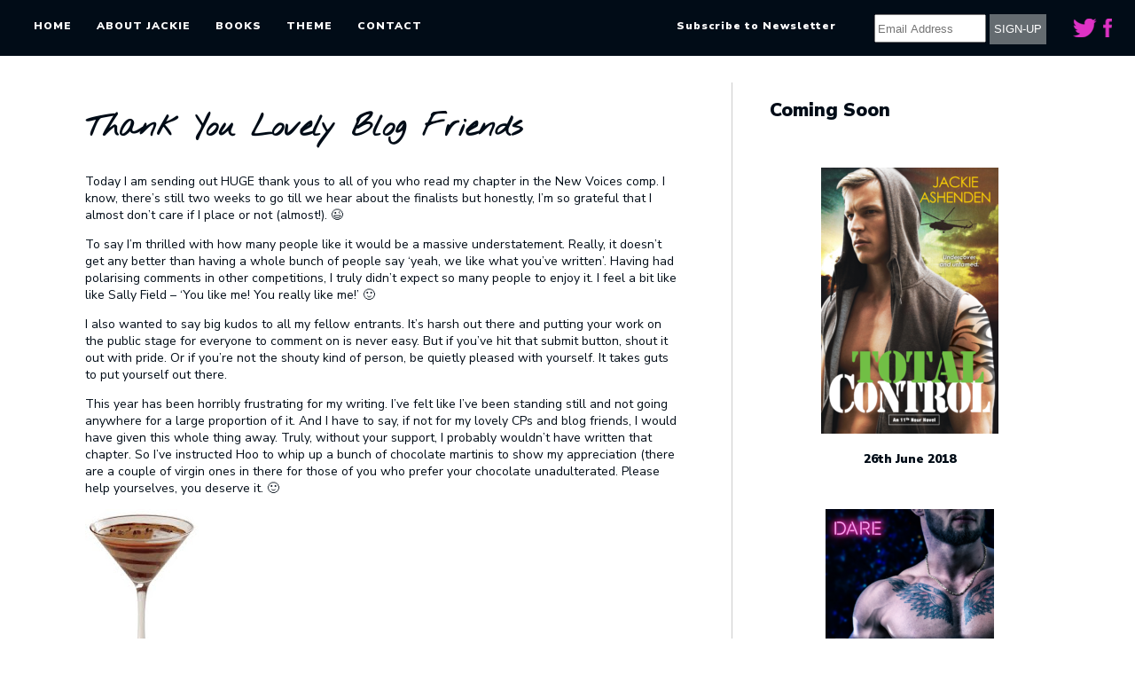

--- FILE ---
content_type: text/html; charset=UTF-8
request_url: https://www.jackieashenden.com/thank-you-lovely-blog-friends/
body_size: 25415
content:
<!DOCTYPE html>
<html dir="ltr" lang="en-US" prefix="og: https://ogp.me/ns#" class="no-js">
<head>
<meta charset="UTF-8">
<meta name="viewport" content="width=device-width, initial-scale=1">
<link rel="profile" href="https://gmpg.org/xfn/11">
<link rel="pingback" href="https://www.jackieashenden.com/xmlrpc.php">
<link href="https://fonts.googleapis.com/css?family=Nothing+You+Could+Do|Nunito+Sans:400,400i,900,900i" rel="stylesheet">
<script>
(function(html){html.className = html.className.replace(/\bno-js\b/,'js')})(document.documentElement);
//# sourceURL=twentysixteen_javascript_detection
</script>
<title>Thank You Lovely Blog Friends | Jackie Ashenden - Romance Author</title>
<!-- All in One SEO 4.9.3 - aioseo.com -->
<meta name="description" content="Today I am sending out HUGE thank yous to all of you who read my chapter in the New Voices comp. I know, there&#039;s still two weeks to go till we hear about the finalists but honestly, I&#039;m so grateful that I almost don&#039;t care if I place or not (almost!). ;-)To say I&#039;m thrilled" />
<meta name="robots" content="max-image-preview:large" />
<meta name="author" content="Jackie Ashenden"/>
<link rel="canonical" href="https://www.jackieashenden.com/thank-you-lovely-blog-friends/" />
<meta name="generator" content="All in One SEO (AIOSEO) 4.9.3" />
<meta property="og:locale" content="en_US" />
<meta property="og:site_name" content="Jackie Ashenden - Romance Author" />
<meta property="og:type" content="article" />
<meta property="og:title" content="Thank You Lovely Blog Friends | Jackie Ashenden - Romance Author" />
<meta property="og:description" content="Today I am sending out HUGE thank yous to all of you who read my chapter in the New Voices comp. I know, there&#039;s still two weeks to go till we hear about the finalists but honestly, I&#039;m so grateful that I almost don&#039;t care if I place or not (almost!). ;-)To say I&#039;m thrilled" />
<meta property="og:url" content="https://www.jackieashenden.com/thank-you-lovely-blog-friends/" />
<meta property="og:image" content="https://www.jackieashenden.com/wp-content/uploads/2020/04/jackie-ashenden.png" />
<meta property="og:image:secure_url" content="https://www.jackieashenden.com/wp-content/uploads/2020/04/jackie-ashenden.png" />
<meta property="og:image:width" content="545" />
<meta property="og:image:height" content="182" />
<meta property="article:published_time" content="2010-09-09T01:10:00+00:00" />
<meta property="article:modified_time" content="2010-09-09T01:10:00+00:00" />
<meta name="twitter:card" content="summary" />
<meta name="twitter:title" content="Thank You Lovely Blog Friends | Jackie Ashenden - Romance Author" />
<meta name="twitter:description" content="Today I am sending out HUGE thank yous to all of you who read my chapter in the New Voices comp. I know, there&#039;s still two weeks to go till we hear about the finalists but honestly, I&#039;m so grateful that I almost don&#039;t care if I place or not (almost!). ;-)To say I&#039;m thrilled" />
<meta name="twitter:image" content="https://www.jackieashenden.com/wp-content/uploads/2020/04/jackie-ashenden.png" />
<script type="application/ld+json" class="aioseo-schema">
{"@context":"https:\/\/schema.org","@graph":[{"@type":"Article","@id":"https:\/\/www.jackieashenden.com\/thank-you-lovely-blog-friends\/#article","name":"Thank You Lovely Blog Friends | Jackie Ashenden - Romance Author","headline":"Thank You Lovely Blog Friends","author":{"@id":"https:\/\/www.jackieashenden.com\/author\/jackiec\/#author"},"publisher":{"@id":"https:\/\/www.jackieashenden.com\/#organization"},"image":{"@type":"ImageObject","url":"http:\/\/2.bp.blogspot.com\/_H0KtrDl77uA\/TIg4o_PkHYI\/AAAAAAAAAP0\/50V7LWQP1pU\/s200\/chocolate+martini.jpg","@id":"https:\/\/www.jackieashenden.com\/thank-you-lovely-blog-friends\/#articleImage"},"datePublished":"2010-09-09T01:10:00+00:00","dateModified":"2010-09-09T01:10:00+00:00","inLanguage":"en-US","commentCount":32,"mainEntityOfPage":{"@id":"https:\/\/www.jackieashenden.com\/thank-you-lovely-blog-friends\/#webpage"},"isPartOf":{"@id":"https:\/\/www.jackieashenden.com\/thank-you-lovely-blog-friends\/#webpage"},"articleSection":"thanks, New Voices comp"},{"@type":"BreadcrumbList","@id":"https:\/\/www.jackieashenden.com\/thank-you-lovely-blog-friends\/#breadcrumblist","itemListElement":[{"@type":"ListItem","@id":"https:\/\/www.jackieashenden.com#listItem","position":1,"name":"Home","item":"https:\/\/www.jackieashenden.com","nextItem":{"@type":"ListItem","@id":"https:\/\/www.jackieashenden.com\/category\/thanks\/#listItem","name":"thanks"}},{"@type":"ListItem","@id":"https:\/\/www.jackieashenden.com\/category\/thanks\/#listItem","position":2,"name":"thanks","item":"https:\/\/www.jackieashenden.com\/category\/thanks\/","nextItem":{"@type":"ListItem","@id":"https:\/\/www.jackieashenden.com\/thank-you-lovely-blog-friends\/#listItem","name":"Thank You Lovely Blog Friends"},"previousItem":{"@type":"ListItem","@id":"https:\/\/www.jackieashenden.com#listItem","name":"Home"}},{"@type":"ListItem","@id":"https:\/\/www.jackieashenden.com\/thank-you-lovely-blog-friends\/#listItem","position":3,"name":"Thank You Lovely Blog Friends","previousItem":{"@type":"ListItem","@id":"https:\/\/www.jackieashenden.com\/category\/thanks\/#listItem","name":"thanks"}}]},{"@type":"Organization","@id":"https:\/\/www.jackieashenden.com\/#organization","name":"Jackie Ashenden - Romance Author","url":"https:\/\/www.jackieashenden.com\/"},{"@type":"Person","@id":"https:\/\/www.jackieashenden.com\/author\/jackiec\/#author","url":"https:\/\/www.jackieashenden.com\/author\/jackiec\/","name":"Jackie Ashenden","image":{"@type":"ImageObject","@id":"https:\/\/www.jackieashenden.com\/thank-you-lovely-blog-friends\/#authorImage","url":"https:\/\/secure.gravatar.com\/avatar\/b17d3b3a4a0d5d51c5166543dca145e3530633233fae528be449ce870dc90fe0?s=96&d=mm&r=g","width":96,"height":96,"caption":"Jackie Ashenden"}},{"@type":"WebPage","@id":"https:\/\/www.jackieashenden.com\/thank-you-lovely-blog-friends\/#webpage","url":"https:\/\/www.jackieashenden.com\/thank-you-lovely-blog-friends\/","name":"Thank You Lovely Blog Friends | Jackie Ashenden - Romance Author","description":"Today I am sending out HUGE thank yous to all of you who read my chapter in the New Voices comp. I know, there's still two weeks to go till we hear about the finalists but honestly, I'm so grateful that I almost don't care if I place or not (almost!). ;-)To say I'm thrilled","inLanguage":"en-US","isPartOf":{"@id":"https:\/\/www.jackieashenden.com\/#website"},"breadcrumb":{"@id":"https:\/\/www.jackieashenden.com\/thank-you-lovely-blog-friends\/#breadcrumblist"},"author":{"@id":"https:\/\/www.jackieashenden.com\/author\/jackiec\/#author"},"creator":{"@id":"https:\/\/www.jackieashenden.com\/author\/jackiec\/#author"},"datePublished":"2010-09-09T01:10:00+00:00","dateModified":"2010-09-09T01:10:00+00:00"},{"@type":"WebSite","@id":"https:\/\/www.jackieashenden.com\/#website","url":"https:\/\/www.jackieashenden.com\/","name":"Jackie Ashenden - Romance Author","inLanguage":"en-US","publisher":{"@id":"https:\/\/www.jackieashenden.com\/#organization"}}]}
</script>
<!-- All in One SEO -->
<link rel='dns-prefetch' href='//secure.gravatar.com' />
<link rel='dns-prefetch' href='//stats.wp.com' />
<link rel='dns-prefetch' href='//v0.wordpress.com' />
<link rel="alternate" type="application/rss+xml" title="Jackie Ashenden - Romance Author &raquo; Feed" href="https://www.jackieashenden.com/feed/" />
<link rel="alternate" type="application/rss+xml" title="Jackie Ashenden - Romance Author &raquo; Comments Feed" href="https://www.jackieashenden.com/comments/feed/" />
<link rel="alternate" type="application/rss+xml" title="Jackie Ashenden - Romance Author &raquo; Thank You Lovely Blog Friends Comments Feed" href="https://www.jackieashenden.com/thank-you-lovely-blog-friends/feed/" />
<link rel="alternate" title="oEmbed (JSON)" type="application/json+oembed" href="https://www.jackieashenden.com/wp-json/oembed/1.0/embed?url=https%3A%2F%2Fwww.jackieashenden.com%2Fthank-you-lovely-blog-friends%2F" />
<link rel="alternate" title="oEmbed (XML)" type="text/xml+oembed" href="https://www.jackieashenden.com/wp-json/oembed/1.0/embed?url=https%3A%2F%2Fwww.jackieashenden.com%2Fthank-you-lovely-blog-friends%2F&#038;format=xml" />
<style id='wp-img-auto-sizes-contain-inline-css'>
img:is([sizes=auto i],[sizes^="auto," i]){contain-intrinsic-size:3000px 1500px}
/*# sourceURL=wp-img-auto-sizes-contain-inline-css */
</style>
<!-- <link rel='stylesheet' id='twentysixteen-jetpack-css' href='https://www.jackieashenden.com/wp-content/plugins/jetpack/modules/theme-tools/compat/twentysixteen.css?ver=15.4' media='all' /> -->
<link rel="stylesheet" type="text/css" href="//www.jackieashenden.com/wp-content/cache/wpfc-minified/lxb4b796/8f69g.css" media="all"/>
<style id='wp-emoji-styles-inline-css'>
img.wp-smiley, img.emoji {
display: inline !important;
border: none !important;
box-shadow: none !important;
height: 1em !important;
width: 1em !important;
margin: 0 0.07em !important;
vertical-align: -0.1em !important;
background: none !important;
padding: 0 !important;
}
/*# sourceURL=wp-emoji-styles-inline-css */
</style>
<style id='wp-block-library-inline-css'>
:root{--wp-block-synced-color:#7a00df;--wp-block-synced-color--rgb:122,0,223;--wp-bound-block-color:var(--wp-block-synced-color);--wp-editor-canvas-background:#ddd;--wp-admin-theme-color:#007cba;--wp-admin-theme-color--rgb:0,124,186;--wp-admin-theme-color-darker-10:#006ba1;--wp-admin-theme-color-darker-10--rgb:0,107,160.5;--wp-admin-theme-color-darker-20:#005a87;--wp-admin-theme-color-darker-20--rgb:0,90,135;--wp-admin-border-width-focus:2px}@media (min-resolution:192dpi){:root{--wp-admin-border-width-focus:1.5px}}.wp-element-button{cursor:pointer}:root .has-very-light-gray-background-color{background-color:#eee}:root .has-very-dark-gray-background-color{background-color:#313131}:root .has-very-light-gray-color{color:#eee}:root .has-very-dark-gray-color{color:#313131}:root .has-vivid-green-cyan-to-vivid-cyan-blue-gradient-background{background:linear-gradient(135deg,#00d084,#0693e3)}:root .has-purple-crush-gradient-background{background:linear-gradient(135deg,#34e2e4,#4721fb 50%,#ab1dfe)}:root .has-hazy-dawn-gradient-background{background:linear-gradient(135deg,#faaca8,#dad0ec)}:root .has-subdued-olive-gradient-background{background:linear-gradient(135deg,#fafae1,#67a671)}:root .has-atomic-cream-gradient-background{background:linear-gradient(135deg,#fdd79a,#004a59)}:root .has-nightshade-gradient-background{background:linear-gradient(135deg,#330968,#31cdcf)}:root .has-midnight-gradient-background{background:linear-gradient(135deg,#020381,#2874fc)}:root{--wp--preset--font-size--normal:16px;--wp--preset--font-size--huge:42px}.has-regular-font-size{font-size:1em}.has-larger-font-size{font-size:2.625em}.has-normal-font-size{font-size:var(--wp--preset--font-size--normal)}.has-huge-font-size{font-size:var(--wp--preset--font-size--huge)}.has-text-align-center{text-align:center}.has-text-align-left{text-align:left}.has-text-align-right{text-align:right}.has-fit-text{white-space:nowrap!important}#end-resizable-editor-section{display:none}.aligncenter{clear:both}.items-justified-left{justify-content:flex-start}.items-justified-center{justify-content:center}.items-justified-right{justify-content:flex-end}.items-justified-space-between{justify-content:space-between}.screen-reader-text{border:0;clip-path:inset(50%);height:1px;margin:-1px;overflow:hidden;padding:0;position:absolute;width:1px;word-wrap:normal!important}.screen-reader-text:focus{background-color:#ddd;clip-path:none;color:#444;display:block;font-size:1em;height:auto;left:5px;line-height:normal;padding:15px 23px 14px;text-decoration:none;top:5px;width:auto;z-index:100000}html :where(.has-border-color){border-style:solid}html :where([style*=border-top-color]){border-top-style:solid}html :where([style*=border-right-color]){border-right-style:solid}html :where([style*=border-bottom-color]){border-bottom-style:solid}html :where([style*=border-left-color]){border-left-style:solid}html :where([style*=border-width]){border-style:solid}html :where([style*=border-top-width]){border-top-style:solid}html :where([style*=border-right-width]){border-right-style:solid}html :where([style*=border-bottom-width]){border-bottom-style:solid}html :where([style*=border-left-width]){border-left-style:solid}html :where(img[class*=wp-image-]){height:auto;max-width:100%}:where(figure){margin:0 0 1em}html :where(.is-position-sticky){--wp-admin--admin-bar--position-offset:var(--wp-admin--admin-bar--height,0px)}@media screen and (max-width:600px){html :where(.is-position-sticky){--wp-admin--admin-bar--position-offset:0px}}
/*# sourceURL=wp-block-library-inline-css */
</style><style id='global-styles-inline-css'>
:root{--wp--preset--aspect-ratio--square: 1;--wp--preset--aspect-ratio--4-3: 4/3;--wp--preset--aspect-ratio--3-4: 3/4;--wp--preset--aspect-ratio--3-2: 3/2;--wp--preset--aspect-ratio--2-3: 2/3;--wp--preset--aspect-ratio--16-9: 16/9;--wp--preset--aspect-ratio--9-16: 9/16;--wp--preset--color--black: #000000;--wp--preset--color--cyan-bluish-gray: #abb8c3;--wp--preset--color--white: #fff;--wp--preset--color--pale-pink: #f78da7;--wp--preset--color--vivid-red: #cf2e2e;--wp--preset--color--luminous-vivid-orange: #ff6900;--wp--preset--color--luminous-vivid-amber: #fcb900;--wp--preset--color--light-green-cyan: #7bdcb5;--wp--preset--color--vivid-green-cyan: #00d084;--wp--preset--color--pale-cyan-blue: #8ed1fc;--wp--preset--color--vivid-cyan-blue: #0693e3;--wp--preset--color--vivid-purple: #9b51e0;--wp--preset--color--dark-gray: #1a1a1a;--wp--preset--color--medium-gray: #686868;--wp--preset--color--light-gray: #e5e5e5;--wp--preset--color--blue-gray: #4d545c;--wp--preset--color--bright-blue: #007acc;--wp--preset--color--light-blue: #9adffd;--wp--preset--color--dark-brown: #402b30;--wp--preset--color--medium-brown: #774e24;--wp--preset--color--dark-red: #640c1f;--wp--preset--color--bright-red: #ff675f;--wp--preset--color--yellow: #ffef8e;--wp--preset--gradient--vivid-cyan-blue-to-vivid-purple: linear-gradient(135deg,rgb(6,147,227) 0%,rgb(155,81,224) 100%);--wp--preset--gradient--light-green-cyan-to-vivid-green-cyan: linear-gradient(135deg,rgb(122,220,180) 0%,rgb(0,208,130) 100%);--wp--preset--gradient--luminous-vivid-amber-to-luminous-vivid-orange: linear-gradient(135deg,rgb(252,185,0) 0%,rgb(255,105,0) 100%);--wp--preset--gradient--luminous-vivid-orange-to-vivid-red: linear-gradient(135deg,rgb(255,105,0) 0%,rgb(207,46,46) 100%);--wp--preset--gradient--very-light-gray-to-cyan-bluish-gray: linear-gradient(135deg,rgb(238,238,238) 0%,rgb(169,184,195) 100%);--wp--preset--gradient--cool-to-warm-spectrum: linear-gradient(135deg,rgb(74,234,220) 0%,rgb(151,120,209) 20%,rgb(207,42,186) 40%,rgb(238,44,130) 60%,rgb(251,105,98) 80%,rgb(254,248,76) 100%);--wp--preset--gradient--blush-light-purple: linear-gradient(135deg,rgb(255,206,236) 0%,rgb(152,150,240) 100%);--wp--preset--gradient--blush-bordeaux: linear-gradient(135deg,rgb(254,205,165) 0%,rgb(254,45,45) 50%,rgb(107,0,62) 100%);--wp--preset--gradient--luminous-dusk: linear-gradient(135deg,rgb(255,203,112) 0%,rgb(199,81,192) 50%,rgb(65,88,208) 100%);--wp--preset--gradient--pale-ocean: linear-gradient(135deg,rgb(255,245,203) 0%,rgb(182,227,212) 50%,rgb(51,167,181) 100%);--wp--preset--gradient--electric-grass: linear-gradient(135deg,rgb(202,248,128) 0%,rgb(113,206,126) 100%);--wp--preset--gradient--midnight: linear-gradient(135deg,rgb(2,3,129) 0%,rgb(40,116,252) 100%);--wp--preset--font-size--small: 13px;--wp--preset--font-size--medium: 20px;--wp--preset--font-size--large: 36px;--wp--preset--font-size--x-large: 42px;--wp--preset--spacing--20: 0.44rem;--wp--preset--spacing--30: 0.67rem;--wp--preset--spacing--40: 1rem;--wp--preset--spacing--50: 1.5rem;--wp--preset--spacing--60: 2.25rem;--wp--preset--spacing--70: 3.38rem;--wp--preset--spacing--80: 5.06rem;--wp--preset--shadow--natural: 6px 6px 9px rgba(0, 0, 0, 0.2);--wp--preset--shadow--deep: 12px 12px 50px rgba(0, 0, 0, 0.4);--wp--preset--shadow--sharp: 6px 6px 0px rgba(0, 0, 0, 0.2);--wp--preset--shadow--outlined: 6px 6px 0px -3px rgb(255, 255, 255), 6px 6px rgb(0, 0, 0);--wp--preset--shadow--crisp: 6px 6px 0px rgb(0, 0, 0);}:where(.is-layout-flex){gap: 0.5em;}:where(.is-layout-grid){gap: 0.5em;}body .is-layout-flex{display: flex;}.is-layout-flex{flex-wrap: wrap;align-items: center;}.is-layout-flex > :is(*, div){margin: 0;}body .is-layout-grid{display: grid;}.is-layout-grid > :is(*, div){margin: 0;}:where(.wp-block-columns.is-layout-flex){gap: 2em;}:where(.wp-block-columns.is-layout-grid){gap: 2em;}:where(.wp-block-post-template.is-layout-flex){gap: 1.25em;}:where(.wp-block-post-template.is-layout-grid){gap: 1.25em;}.has-black-color{color: var(--wp--preset--color--black) !important;}.has-cyan-bluish-gray-color{color: var(--wp--preset--color--cyan-bluish-gray) !important;}.has-white-color{color: var(--wp--preset--color--white) !important;}.has-pale-pink-color{color: var(--wp--preset--color--pale-pink) !important;}.has-vivid-red-color{color: var(--wp--preset--color--vivid-red) !important;}.has-luminous-vivid-orange-color{color: var(--wp--preset--color--luminous-vivid-orange) !important;}.has-luminous-vivid-amber-color{color: var(--wp--preset--color--luminous-vivid-amber) !important;}.has-light-green-cyan-color{color: var(--wp--preset--color--light-green-cyan) !important;}.has-vivid-green-cyan-color{color: var(--wp--preset--color--vivid-green-cyan) !important;}.has-pale-cyan-blue-color{color: var(--wp--preset--color--pale-cyan-blue) !important;}.has-vivid-cyan-blue-color{color: var(--wp--preset--color--vivid-cyan-blue) !important;}.has-vivid-purple-color{color: var(--wp--preset--color--vivid-purple) !important;}.has-black-background-color{background-color: var(--wp--preset--color--black) !important;}.has-cyan-bluish-gray-background-color{background-color: var(--wp--preset--color--cyan-bluish-gray) !important;}.has-white-background-color{background-color: var(--wp--preset--color--white) !important;}.has-pale-pink-background-color{background-color: var(--wp--preset--color--pale-pink) !important;}.has-vivid-red-background-color{background-color: var(--wp--preset--color--vivid-red) !important;}.has-luminous-vivid-orange-background-color{background-color: var(--wp--preset--color--luminous-vivid-orange) !important;}.has-luminous-vivid-amber-background-color{background-color: var(--wp--preset--color--luminous-vivid-amber) !important;}.has-light-green-cyan-background-color{background-color: var(--wp--preset--color--light-green-cyan) !important;}.has-vivid-green-cyan-background-color{background-color: var(--wp--preset--color--vivid-green-cyan) !important;}.has-pale-cyan-blue-background-color{background-color: var(--wp--preset--color--pale-cyan-blue) !important;}.has-vivid-cyan-blue-background-color{background-color: var(--wp--preset--color--vivid-cyan-blue) !important;}.has-vivid-purple-background-color{background-color: var(--wp--preset--color--vivid-purple) !important;}.has-black-border-color{border-color: var(--wp--preset--color--black) !important;}.has-cyan-bluish-gray-border-color{border-color: var(--wp--preset--color--cyan-bluish-gray) !important;}.has-white-border-color{border-color: var(--wp--preset--color--white) !important;}.has-pale-pink-border-color{border-color: var(--wp--preset--color--pale-pink) !important;}.has-vivid-red-border-color{border-color: var(--wp--preset--color--vivid-red) !important;}.has-luminous-vivid-orange-border-color{border-color: var(--wp--preset--color--luminous-vivid-orange) !important;}.has-luminous-vivid-amber-border-color{border-color: var(--wp--preset--color--luminous-vivid-amber) !important;}.has-light-green-cyan-border-color{border-color: var(--wp--preset--color--light-green-cyan) !important;}.has-vivid-green-cyan-border-color{border-color: var(--wp--preset--color--vivid-green-cyan) !important;}.has-pale-cyan-blue-border-color{border-color: var(--wp--preset--color--pale-cyan-blue) !important;}.has-vivid-cyan-blue-border-color{border-color: var(--wp--preset--color--vivid-cyan-blue) !important;}.has-vivid-purple-border-color{border-color: var(--wp--preset--color--vivid-purple) !important;}.has-vivid-cyan-blue-to-vivid-purple-gradient-background{background: var(--wp--preset--gradient--vivid-cyan-blue-to-vivid-purple) !important;}.has-light-green-cyan-to-vivid-green-cyan-gradient-background{background: var(--wp--preset--gradient--light-green-cyan-to-vivid-green-cyan) !important;}.has-luminous-vivid-amber-to-luminous-vivid-orange-gradient-background{background: var(--wp--preset--gradient--luminous-vivid-amber-to-luminous-vivid-orange) !important;}.has-luminous-vivid-orange-to-vivid-red-gradient-background{background: var(--wp--preset--gradient--luminous-vivid-orange-to-vivid-red) !important;}.has-very-light-gray-to-cyan-bluish-gray-gradient-background{background: var(--wp--preset--gradient--very-light-gray-to-cyan-bluish-gray) !important;}.has-cool-to-warm-spectrum-gradient-background{background: var(--wp--preset--gradient--cool-to-warm-spectrum) !important;}.has-blush-light-purple-gradient-background{background: var(--wp--preset--gradient--blush-light-purple) !important;}.has-blush-bordeaux-gradient-background{background: var(--wp--preset--gradient--blush-bordeaux) !important;}.has-luminous-dusk-gradient-background{background: var(--wp--preset--gradient--luminous-dusk) !important;}.has-pale-ocean-gradient-background{background: var(--wp--preset--gradient--pale-ocean) !important;}.has-electric-grass-gradient-background{background: var(--wp--preset--gradient--electric-grass) !important;}.has-midnight-gradient-background{background: var(--wp--preset--gradient--midnight) !important;}.has-small-font-size{font-size: var(--wp--preset--font-size--small) !important;}.has-medium-font-size{font-size: var(--wp--preset--font-size--medium) !important;}.has-large-font-size{font-size: var(--wp--preset--font-size--large) !important;}.has-x-large-font-size{font-size: var(--wp--preset--font-size--x-large) !important;}
/*# sourceURL=global-styles-inline-css */
</style>
<style id='classic-theme-styles-inline-css'>
/*! This file is auto-generated */
.wp-block-button__link{color:#fff;background-color:#32373c;border-radius:9999px;box-shadow:none;text-decoration:none;padding:calc(.667em + 2px) calc(1.333em + 2px);font-size:1.125em}.wp-block-file__button{background:#32373c;color:#fff;text-decoration:none}
/*# sourceURL=/wp-includes/css/classic-themes.min.css */
</style>
<style id='responsive-menu-inline-css'>
/** This file is major component of this plugin so please don't try to edit here. */
#rmp_menu_trigger-2436 {
width: 45px;
height: 45px;
position: fixed;
top: 5px;
border-radius: 5px;
display: none;
text-decoration: none;
right: 2%;
background: #000000;
transition: transform 0.5s, background-color 0.5s;
}
#rmp_menu_trigger-2436:hover, #rmp_menu_trigger-2436:focus {
background: #000000;
text-decoration: unset;
}
#rmp_menu_trigger-2436.is-active {
background: #000000;
}
#rmp_menu_trigger-2436 .rmp-trigger-box {
width: 25px;
color: #ffffff;
}
#rmp_menu_trigger-2436 .rmp-trigger-icon-active, #rmp_menu_trigger-2436 .rmp-trigger-text-open {
display: none;
}
#rmp_menu_trigger-2436.is-active .rmp-trigger-icon-active, #rmp_menu_trigger-2436.is-active .rmp-trigger-text-open {
display: inline;
}
#rmp_menu_trigger-2436.is-active .rmp-trigger-icon-inactive, #rmp_menu_trigger-2436.is-active .rmp-trigger-text {
display: none;
}
#rmp_menu_trigger-2436 .rmp-trigger-label {
color: #ffffff;
pointer-events: none;
line-height: 13px;
font-family: inherit;
font-size: 14px;
display: inline;
text-transform: inherit;
}
#rmp_menu_trigger-2436 .rmp-trigger-label.rmp-trigger-label-top {
display: block;
margin-bottom: 12px;
}
#rmp_menu_trigger-2436 .rmp-trigger-label.rmp-trigger-label-bottom {
display: block;
margin-top: 12px;
}
#rmp_menu_trigger-2436 .responsive-menu-pro-inner {
display: block;
}
#rmp_menu_trigger-2436 .rmp-trigger-icon-inactive .rmp-font-icon {
color: #ffffff;
}
#rmp_menu_trigger-2436 .responsive-menu-pro-inner, #rmp_menu_trigger-2436 .responsive-menu-pro-inner::before, #rmp_menu_trigger-2436 .responsive-menu-pro-inner::after {
width: 25px;
height: 3px;
background-color: #ffffff;
border-radius: 4px;
position: absolute;
}
#rmp_menu_trigger-2436 .rmp-trigger-icon-active .rmp-font-icon {
color: #ffffff;
}
#rmp_menu_trigger-2436.is-active .responsive-menu-pro-inner, #rmp_menu_trigger-2436.is-active .responsive-menu-pro-inner::before, #rmp_menu_trigger-2436.is-active .responsive-menu-pro-inner::after {
background-color: #ffffff;
}
#rmp_menu_trigger-2436:hover .rmp-trigger-icon-inactive .rmp-font-icon {
color: #ffffff;
}
#rmp_menu_trigger-2436:not(.is-active):hover .responsive-menu-pro-inner, #rmp_menu_trigger-2436:not(.is-active):hover .responsive-menu-pro-inner::before, #rmp_menu_trigger-2436:not(.is-active):hover .responsive-menu-pro-inner::after {
background-color: #ffffff;
}
#rmp_menu_trigger-2436 .responsive-menu-pro-inner::before {
top: 10px;
}
#rmp_menu_trigger-2436 .responsive-menu-pro-inner::after {
bottom: 10px;
}
#rmp_menu_trigger-2436.is-active .responsive-menu-pro-inner::after {
bottom: 0;
}
/* Hamburger menu styling */
@media screen and (max-width: 900px) {
/** Menu Title Style */
/** Menu Additional Content Style */
#rmp_menu_trigger-2436 {
display: block;
}
#rmp-container-2436 {
position: fixed;
top: 0;
margin: 0;
transition: transform 0.5s;
overflow: auto;
display: block;
width: 75%;
background-color: #010c17;
background-image: url("");
height: 100%;
left: 0;
padding-top: 0px;
padding-left: 0px;
padding-bottom: 0px;
padding-right: 0px;
}
#rmp-menu-wrap-2436 {
padding-top: 0px;
padding-left: 0px;
padding-bottom: 0px;
padding-right: 0px;
background-color: #010c17;
}
#rmp-menu-wrap-2436 .rmp-menu, #rmp-menu-wrap-2436 .rmp-submenu {
width: 100%;
box-sizing: border-box;
margin: 0;
padding: 0;
}
#rmp-menu-wrap-2436 .rmp-submenu-depth-1 .rmp-menu-item-link {
padding-left: 10%;
}
#rmp-menu-wrap-2436 .rmp-submenu-depth-2 .rmp-menu-item-link {
padding-left: 15%;
}
#rmp-menu-wrap-2436 .rmp-submenu-depth-3 .rmp-menu-item-link {
padding-left: 20%;
}
#rmp-menu-wrap-2436 .rmp-submenu-depth-4 .rmp-menu-item-link {
padding-left: 25%;
}
#rmp-menu-wrap-2436 .rmp-submenu.rmp-submenu-open {
display: block;
}
#rmp-menu-wrap-2436 .rmp-menu-item {
width: 100%;
list-style: none;
margin: 0;
}
#rmp-menu-wrap-2436 .rmp-menu-item-link {
height: 40px;
line-height: 40px;
font-size: 13px;
border-bottom: 1px solid #010c17;
font-family: inherit;
color: #ffffff;
text-align: left;
background-color: #010c17;
font-weight: normal;
letter-spacing: 0px;
display: block;
box-sizing: border-box;
width: 100%;
text-decoration: none;
position: relative;
overflow: hidden;
transition: background-color 0.5s, border-color 0.5s, 0.5s;
padding: 0 5%;
padding-right: 50px;
}
#rmp-menu-wrap-2436 .rmp-menu-item-link:after, #rmp-menu-wrap-2436 .rmp-menu-item-link:before {
display: none;
}
#rmp-menu-wrap-2436 .rmp-menu-item-link:hover, #rmp-menu-wrap-2436 .rmp-menu-item-link:focus {
color: #ffffff;
border-color: #010c17;
background-color: #010c17;
}
#rmp-menu-wrap-2436 .rmp-menu-item-link:focus {
outline: none;
border-color: unset;
box-shadow: unset;
}
#rmp-menu-wrap-2436 .rmp-menu-item-link .rmp-font-icon {
height: 40px;
line-height: 40px;
margin-right: 10px;
font-size: 13px;
}
#rmp-menu-wrap-2436 .rmp-menu-current-item .rmp-menu-item-link {
color: #ffffff;
border-color: #010c17;
background-color: #010c17;
}
#rmp-menu-wrap-2436 .rmp-menu-current-item .rmp-menu-item-link:hover, #rmp-menu-wrap-2436 .rmp-menu-current-item .rmp-menu-item-link:focus {
color: #ffffff;
border-color: #3f3f3f;
background-color: #3f3f3f;
}
#rmp-menu-wrap-2436 .rmp-menu-subarrow {
position: absolute;
top: 0;
bottom: 0;
text-align: center;
overflow: hidden;
background-size: cover;
overflow: hidden;
right: 0;
border-left-style: solid;
border-left-color: #212121;
border-left-width: 1px;
height: 40px;
width: 40px;
color: #ffffff;
background-color: #212121;
}
#rmp-menu-wrap-2436 .rmp-menu-subarrow svg {
fill: #ffffff;
}
#rmp-menu-wrap-2436 .rmp-menu-subarrow:hover {
color: #ffffff;
border-color: #3f3f3f;
background-color: #3f3f3f;
}
#rmp-menu-wrap-2436 .rmp-menu-subarrow:hover svg {
fill: #ffffff;
}
#rmp-menu-wrap-2436 .rmp-menu-subarrow .rmp-font-icon {
margin-right: unset;
}
#rmp-menu-wrap-2436 .rmp-menu-subarrow * {
vertical-align: middle;
line-height: 40px;
}
#rmp-menu-wrap-2436 .rmp-menu-subarrow-active {
display: block;
background-size: cover;
color: #ffffff;
border-color: #212121;
background-color: #212121;
}
#rmp-menu-wrap-2436 .rmp-menu-subarrow-active svg {
fill: #ffffff;
}
#rmp-menu-wrap-2436 .rmp-menu-subarrow-active:hover {
color: #ffffff;
border-color: #3f3f3f;
background-color: #3f3f3f;
}
#rmp-menu-wrap-2436 .rmp-menu-subarrow-active:hover svg {
fill: #ffffff;
}
#rmp-menu-wrap-2436 .rmp-submenu {
display: none;
}
#rmp-menu-wrap-2436 .rmp-submenu .rmp-menu-item-link {
height: 40px;
line-height: 40px;
letter-spacing: 0px;
font-size: 13px;
border-bottom: 1px solid #212121;
font-family: inherit;
font-weight: normal;
color: #ffffff;
text-align: left;
background-color: #212121;
}
#rmp-menu-wrap-2436 .rmp-submenu .rmp-menu-item-link:hover, #rmp-menu-wrap-2436 .rmp-submenu .rmp-menu-item-link:focus {
color: #ffffff;
border-color: #212121;
background-color: #3f3f3f;
}
#rmp-menu-wrap-2436 .rmp-submenu .rmp-menu-current-item .rmp-menu-item-link {
color: #ffffff;
border-color: #212121;
background-color: #212121;
}
#rmp-menu-wrap-2436 .rmp-submenu .rmp-menu-current-item .rmp-menu-item-link:hover, #rmp-menu-wrap-2436 .rmp-submenu .rmp-menu-current-item .rmp-menu-item-link:focus {
color: #ffffff;
border-color: #3f3f3f;
background-color: #3f3f3f;
}
#rmp-menu-wrap-2436 .rmp-submenu .rmp-menu-subarrow {
right: 0;
border-right: unset;
border-left-style: solid;
border-left-color: #212121;
border-left-width: 1px;
height: 40px;
line-height: 40px;
width: 40px;
color: #ffffff;
background-color: #212121;
}
#rmp-menu-wrap-2436 .rmp-submenu .rmp-menu-subarrow:hover {
color: #ffffff;
border-color: #3f3f3f;
background-color: #3f3f3f;
}
#rmp-menu-wrap-2436 .rmp-submenu .rmp-menu-subarrow-active {
color: #ffffff;
border-color: #212121;
background-color: #212121;
}
#rmp-menu-wrap-2436 .rmp-submenu .rmp-menu-subarrow-active:hover {
color: #ffffff;
border-color: #3f3f3f;
background-color: #3f3f3f;
}
#rmp-menu-wrap-2436 .rmp-menu-item-description {
margin: 0;
padding: 5px 5%;
opacity: 0.8;
color: #ffffff;
}
#rmp-search-box-2436 {
display: block;
padding-top: 0px;
padding-left: 5%;
padding-bottom: 0px;
padding-right: 5%;
}
#rmp-search-box-2436 .rmp-search-form {
margin: 0;
}
#rmp-search-box-2436 .rmp-search-box {
background: #ffffff;
border: 1px solid #dadada;
color: #333333;
width: 100%;
padding: 0 5%;
border-radius: 30px;
height: 45px;
-webkit-appearance: none;
}
#rmp-search-box-2436 .rmp-search-box::placeholder {
color: #c7c7cd;
}
#rmp-search-box-2436 .rmp-search-box:focus {
background-color: #ffffff;
outline: 2px solid #dadada;
color: #333333;
}
#rmp-menu-title-2436 {
background-color: #212121;
color: #ffffff;
text-align: left;
font-size: 13px;
padding-top: 10%;
padding-left: 5%;
padding-bottom: 0%;
padding-right: 5%;
font-weight: 400;
transition: background-color 0.5s, border-color 0.5s, color 0.5s;
}
#rmp-menu-title-2436:hover {
background-color: #212121;
color: #ffffff;
}
#rmp-menu-title-2436 > .rmp-menu-title-link {
color: #ffffff;
width: 100%;
background-color: unset;
text-decoration: none;
}
#rmp-menu-title-2436 > .rmp-menu-title-link:hover {
color: #ffffff;
}
#rmp-menu-title-2436 .rmp-font-icon {
font-size: 13px;
}
#rmp-menu-additional-content-2436 {
padding-top: 0px;
padding-left: 5%;
padding-bottom: 0px;
padding-right: 5%;
color: #ffffff;
text-align: center;
font-size: 16px;
}
}
/**
This file contents common styling of menus.
*/
.rmp-container {
display: none;
visibility: visible;
padding: 0px 0px 0px 0px;
z-index: 99998;
transition: all 0.3s;
/** Scrolling bar in menu setting box **/
}
.rmp-container.rmp-fade-top, .rmp-container.rmp-fade-left, .rmp-container.rmp-fade-right, .rmp-container.rmp-fade-bottom {
display: none;
}
.rmp-container.rmp-slide-left, .rmp-container.rmp-push-left {
transform: translateX(-100%);
-ms-transform: translateX(-100%);
-webkit-transform: translateX(-100%);
-moz-transform: translateX(-100%);
}
.rmp-container.rmp-slide-left.rmp-menu-open, .rmp-container.rmp-push-left.rmp-menu-open {
transform: translateX(0);
-ms-transform: translateX(0);
-webkit-transform: translateX(0);
-moz-transform: translateX(0);
}
.rmp-container.rmp-slide-right, .rmp-container.rmp-push-right {
transform: translateX(100%);
-ms-transform: translateX(100%);
-webkit-transform: translateX(100%);
-moz-transform: translateX(100%);
}
.rmp-container.rmp-slide-right.rmp-menu-open, .rmp-container.rmp-push-right.rmp-menu-open {
transform: translateX(0);
-ms-transform: translateX(0);
-webkit-transform: translateX(0);
-moz-transform: translateX(0);
}
.rmp-container.rmp-slide-top, .rmp-container.rmp-push-top {
transform: translateY(-100%);
-ms-transform: translateY(-100%);
-webkit-transform: translateY(-100%);
-moz-transform: translateY(-100%);
}
.rmp-container.rmp-slide-top.rmp-menu-open, .rmp-container.rmp-push-top.rmp-menu-open {
transform: translateY(0);
-ms-transform: translateY(0);
-webkit-transform: translateY(0);
-moz-transform: translateY(0);
}
.rmp-container.rmp-slide-bottom, .rmp-container.rmp-push-bottom {
transform: translateY(100%);
-ms-transform: translateY(100%);
-webkit-transform: translateY(100%);
-moz-transform: translateY(100%);
}
.rmp-container.rmp-slide-bottom.rmp-menu-open, .rmp-container.rmp-push-bottom.rmp-menu-open {
transform: translateX(0);
-ms-transform: translateX(0);
-webkit-transform: translateX(0);
-moz-transform: translateX(0);
}
.rmp-container::-webkit-scrollbar {
width: 0px;
}
.rmp-container ::-webkit-scrollbar-track {
box-shadow: inset 0 0 5px transparent;
}
.rmp-container ::-webkit-scrollbar-thumb {
background: transparent;
}
.rmp-container ::-webkit-scrollbar-thumb:hover {
background: transparent;
}
.rmp-container .rmp-menu-wrap .rmp-menu {
transition: none;
border-radius: 0;
box-shadow: none;
background: none;
border: 0;
bottom: auto;
box-sizing: border-box;
clip: auto;
color: #666;
display: block;
float: none;
font-family: inherit;
font-size: 14px;
height: auto;
left: auto;
line-height: 1.7;
list-style-type: none;
margin: 0;
min-height: auto;
max-height: none;
opacity: 1;
outline: none;
overflow: visible;
padding: 0;
position: relative;
pointer-events: auto;
right: auto;
text-align: left;
text-decoration: none;
text-indent: 0;
text-transform: none;
transform: none;
top: auto;
visibility: inherit;
width: auto;
word-wrap: break-word;
white-space: normal;
}
.rmp-container .rmp-menu-additional-content {
display: block;
word-break: break-word;
}
.rmp-container .rmp-menu-title {
display: flex;
flex-direction: column;
}
.rmp-container .rmp-menu-title .rmp-menu-title-image {
max-width: 100%;
margin-bottom: 15px;
display: block;
margin: auto;
margin-bottom: 15px;
}
button.rmp_menu_trigger {
z-index: 999999;
overflow: hidden;
outline: none;
border: 0;
display: none;
margin: 0;
transition: transform 0.5s, background-color 0.5s;
padding: 0;
}
button.rmp_menu_trigger .responsive-menu-pro-inner::before, button.rmp_menu_trigger .responsive-menu-pro-inner::after {
content: "";
display: block;
}
button.rmp_menu_trigger .responsive-menu-pro-inner::before {
top: 10px;
}
button.rmp_menu_trigger .responsive-menu-pro-inner::after {
bottom: 10px;
}
button.rmp_menu_trigger .rmp-trigger-box {
width: 40px;
display: inline-block;
position: relative;
pointer-events: none;
vertical-align: super;
}
/*  Menu Trigger Boring Animation */
.rmp-menu-trigger-boring .responsive-menu-pro-inner {
transition-property: none;
}
.rmp-menu-trigger-boring .responsive-menu-pro-inner::after, .rmp-menu-trigger-boring .responsive-menu-pro-inner::before {
transition-property: none;
}
.rmp-menu-trigger-boring.is-active .responsive-menu-pro-inner {
transform: rotate(45deg);
}
.rmp-menu-trigger-boring.is-active .responsive-menu-pro-inner:before {
top: 0;
opacity: 0;
}
.rmp-menu-trigger-boring.is-active .responsive-menu-pro-inner:after {
bottom: 0;
transform: rotate(-90deg);
}
/*# sourceURL=responsive-menu-inline-css */
</style>
<!-- <link rel='stylesheet' id='dashicons-css' href='https://www.jackieashenden.com/wp-includes/css/dashicons.min.css?ver=6.9' media='all' /> -->
<!-- <link rel='stylesheet' id='mc4wp-form-basic-css' href='https://www.jackieashenden.com/wp-content/plugins/mailchimp-for-wp/assets/css/form-basic.css?ver=4.11.1' media='all' /> -->
<!-- <link rel='stylesheet' id='twentysixteen-fonts-css' href='https://www.jackieashenden.com/wp-content/themes/twentysixteen/fonts/merriweather-plus-montserrat-plus-inconsolata.css?ver=20230328' media='all' /> -->
<!-- <link rel='stylesheet' id='genericons-css' href='https://www.jackieashenden.com/wp-content/plugins/jetpack/_inc/genericons/genericons/genericons.css?ver=3.1' media='all' /> -->
<!-- <link rel='stylesheet' id='twentysixteen-style-css' href='https://www.jackieashenden.com/wp-content/themes/twentysixteen-child/style.css?ver=1.4.1526656249' media='all' /> -->
<!-- <link rel='stylesheet' id='twentysixteen-block-style-css' href='https://www.jackieashenden.com/wp-content/themes/twentysixteen/css/blocks.css?ver=20240817' media='all' /> -->
<link rel="stylesheet" type="text/css" href="//www.jackieashenden.com/wp-content/cache/wpfc-minified/kb04cxei/8f69g.css" media="all"/>
<script src='//www.jackieashenden.com/wp-content/cache/wpfc-minified/8bficr5b/8f69g.js' type="text/javascript"></script>
<!-- <script src="https://www.jackieashenden.com/wp-includes/js/jquery/jquery.min.js?ver=3.7.1" id="jquery-core-js"></script> -->
<!-- <script src="https://www.jackieashenden.com/wp-includes/js/jquery/jquery-migrate.min.js?ver=3.4.1" id="jquery-migrate-js"></script> -->
<script id="rmp_menu_scripts-js-extra">
var rmp_menu = {"ajaxURL":"https://www.jackieashenden.com/wp-admin/admin-ajax.php","wp_nonce":"052c469b15","menu":[{"menu_theme":null,"theme_type":"default","theme_location_menu":"","submenu_submenu_arrow_width":"40","submenu_submenu_arrow_width_unit":"px","submenu_submenu_arrow_height":"40","submenu_submenu_arrow_height_unit":"px","submenu_arrow_position":"right","submenu_sub_arrow_background_colour":"#212121","submenu_sub_arrow_background_hover_colour":"#3f3f3f","submenu_sub_arrow_background_colour_active":"#212121","submenu_sub_arrow_background_hover_colour_active":"#3f3f3f","submenu_sub_arrow_border_width":"1","submenu_sub_arrow_border_width_unit":"px","submenu_sub_arrow_border_colour":"#212121","submenu_sub_arrow_border_hover_colour":"#3f3f3f","submenu_sub_arrow_border_colour_active":"#212121","submenu_sub_arrow_border_hover_colour_active":"#3f3f3f","submenu_sub_arrow_shape_colour":"#ffffff","submenu_sub_arrow_shape_hover_colour":"#ffffff","submenu_sub_arrow_shape_colour_active":"#ffffff","submenu_sub_arrow_shape_hover_colour_active":"#ffffff","use_header_bar":"off","header_bar_items_order":"{\"logo\":\"on\",\"title\":\"on\",\"search\":\"on\",\"html content\":\"on\"}","header_bar_title":"","header_bar_html_content":"","header_bar_logo":"","header_bar_logo_link":"","header_bar_logo_width":"","header_bar_logo_width_unit":"%","header_bar_logo_height":"","header_bar_logo_height_unit":"px","header_bar_height":"80","header_bar_height_unit":"px","header_bar_padding":{"top":"0px","right":"5%","bottom":"0px","left":"5%"},"header_bar_font":"","header_bar_font_size":"14","header_bar_font_size_unit":"px","header_bar_text_color":"#ffffff","header_bar_background_color":"#ffffff","header_bar_breakpoint":"800","header_bar_position_type":"fixed","header_bar_adjust_page":null,"header_bar_scroll_enable":"off","header_bar_scroll_background_color":"#36bdf6","mobile_breakpoint":"600","tablet_breakpoint":"900","transition_speed":"0.5","sub_menu_speed":"0.2","show_menu_on_page_load":"","menu_disable_scrolling":"off","menu_overlay":"off","menu_overlay_colour":"rgba(0, 0, 0, 0.7)","desktop_menu_width":"","desktop_menu_width_unit":"%","desktop_menu_positioning":"fixed","desktop_menu_side":"","desktop_menu_to_hide":"","use_current_theme_location":"off","mega_menu":{"225":"off","227":"off","229":"off","228":"off","226":"off"},"desktop_submenu_open_animation":"","desktop_submenu_open_animation_speed":"0ms","desktop_submenu_open_on_click":"","desktop_menu_hide_and_show":"","menu_name":"Default Menu","menu_to_use":"knights-of-ruin","different_menu_for_mobile":"off","menu_to_use_in_mobile":"main-menu","use_mobile_menu":"on","use_tablet_menu":"on","use_desktop_menu":"","menu_display_on":"all-pages","menu_to_hide":"","submenu_descriptions_on":"","custom_walker":"","menu_background_colour":"#010c17","menu_depth":"5","smooth_scroll_on":"off","smooth_scroll_speed":"500","menu_font_icons":[],"menu_links_height":"40","menu_links_height_unit":"px","menu_links_line_height":"40","menu_links_line_height_unit":"px","menu_depth_0":"5","menu_depth_0_unit":"%","menu_font_size":"13","menu_font_size_unit":"px","menu_font":"","menu_font_weight":"normal","menu_text_alignment":"left","menu_text_letter_spacing":"","menu_word_wrap":"off","menu_link_colour":"#ffffff","menu_link_hover_colour":"#ffffff","menu_current_link_colour":"#ffffff","menu_current_link_hover_colour":"#ffffff","menu_item_background_colour":"#010c17","menu_item_background_hover_colour":"#010c17","menu_current_item_background_colour":"#010c17","menu_current_item_background_hover_colour":"#3f3f3f","menu_border_width":"1","menu_border_width_unit":"px","menu_item_border_colour":"#010c17","menu_item_border_colour_hover":"#010c17","menu_current_item_border_colour":"#010c17","menu_current_item_border_hover_colour":"#3f3f3f","submenu_links_height":"40","submenu_links_height_unit":"px","submenu_links_line_height":"40","submenu_links_line_height_unit":"px","menu_depth_side":"left","menu_depth_1":"10","menu_depth_1_unit":"%","menu_depth_2":"15","menu_depth_2_unit":"%","menu_depth_3":"20","menu_depth_3_unit":"%","menu_depth_4":"25","menu_depth_4_unit":"%","submenu_item_background_colour":"#212121","submenu_item_background_hover_colour":"#3f3f3f","submenu_current_item_background_colour":"#212121","submenu_current_item_background_hover_colour":"#3f3f3f","submenu_border_width":"1","submenu_border_width_unit":"px","submenu_item_border_colour":"#212121","submenu_item_border_colour_hover":"#212121","submenu_current_item_border_colour":"#212121","submenu_current_item_border_hover_colour":"#3f3f3f","submenu_font_size":"13","submenu_font_size_unit":"px","submenu_font":"","submenu_font_weight":"normal","submenu_text_letter_spacing":"","submenu_text_alignment":"left","submenu_link_colour":"#ffffff","submenu_link_hover_colour":"#ffffff","submenu_current_link_colour":"#ffffff","submenu_current_link_hover_colour":"#ffffff","inactive_arrow_shape":"\u25bc","active_arrow_shape":"\u25b2","inactive_arrow_font_icon":"","active_arrow_font_icon":"","inactive_arrow_image":"","active_arrow_image":"","submenu_arrow_width":"40","submenu_arrow_width_unit":"px","submenu_arrow_height":"40","submenu_arrow_height_unit":"px","arrow_position":"right","menu_sub_arrow_shape_colour":"#ffffff","menu_sub_arrow_shape_hover_colour":"#ffffff","menu_sub_arrow_shape_colour_active":"#ffffff","menu_sub_arrow_shape_hover_colour_active":"#ffffff","menu_sub_arrow_border_width":"1","menu_sub_arrow_border_width_unit":"px","menu_sub_arrow_border_colour":"#212121","menu_sub_arrow_border_hover_colour":"#3f3f3f","menu_sub_arrow_border_colour_active":"#212121","menu_sub_arrow_border_hover_colour_active":"#3f3f3f","menu_sub_arrow_background_colour":"#212121","menu_sub_arrow_background_hover_colour":"#3f3f3f","menu_sub_arrow_background_colour_active":"#212121","menu_sub_arrow_background_hover_colour_active":"#3f3f3f","fade_submenus":"off","fade_submenus_side":"left","fade_submenus_delay":"100","fade_submenus_speed":"500","use_slide_effect":"off","slide_effect_back_to_text":"Back","accordion_animation":"off","auto_expand_all_submenus":"off","auto_expand_current_submenus":"off","menu_item_click_to_trigger_submenu":"off","button_width":"45","button_width_unit":"px","button_height":"45","button_height_unit":"px","button_background_colour":"#000000","button_background_colour_hover":"#000000","button_background_colour_active":"#000000","toggle_button_border_radius":"5","button_transparent_background":"off","button_left_or_right":"right","button_position_type":"fixed","button_distance_from_side":"2","button_distance_from_side_unit":"%","button_top":"5","button_top_unit":"px","button_push_with_animation":"off","button_click_animation":"boring","button_line_margin":"5","button_line_margin_unit":"px","button_line_width":"25","button_line_width_unit":"px","button_line_height":"3","button_line_height_unit":"px","button_line_colour":"#ffffff","button_line_colour_hover":"#ffffff","button_line_colour_active":"#ffffff","button_font_icon":"","button_font_icon_when_clicked":"","button_image":"","button_image_when_clicked":"","button_title":"","button_title_open":"","button_title_position":"left","menu_container_columns":"","button_font":"","button_font_size":"14","button_font_size_unit":"px","button_title_line_height":"13","button_title_line_height_unit":"px","button_text_colour":"#ffffff","button_trigger_type_click":"on","button_trigger_type_hover":"off","button_click_trigger":"#responsive-menu-button","items_order":{"title":"","menu":"on","search":"","additional content":""},"menu_title":"","menu_title_link":"","menu_title_link_location":"_self","menu_title_image":"","menu_title_font_icon":"","menu_title_section_padding":{"top":"10%","right":"5%","bottom":"0%","left":"5%"},"menu_title_background_colour":"#212121","menu_title_background_hover_colour":"#212121","menu_title_font_size":"13","menu_title_font_size_unit":"px","menu_title_alignment":"left","menu_title_font_weight":"400","menu_title_font_family":"","menu_title_colour":"#ffffff","menu_title_hover_colour":"#ffffff","menu_title_image_width":"","menu_title_image_width_unit":"%","menu_title_image_height":"","menu_title_image_height_unit":"px","menu_additional_content":"","menu_additional_section_padding":{"left":"5%","top":"0px","right":"5%","bottom":"0px"},"menu_additional_content_font_size":"16","menu_additional_content_font_size_unit":"px","menu_additional_content_alignment":"center","menu_additional_content_colour":"#ffffff","menu_search_box_text":"Search","menu_search_box_code":"","menu_search_section_padding":{"left":"5%","top":"0px","right":"5%","bottom":"0px"},"menu_search_box_height":"45","menu_search_box_height_unit":"px","menu_search_box_border_radius":"30","menu_search_box_text_colour":"#333333","menu_search_box_background_colour":"#ffffff","menu_search_box_placeholder_colour":"#c7c7cd","menu_search_box_border_colour":"#dadada","menu_section_padding":{"top":"0px","right":"0px","bottom":"0px","left":"0px"},"menu_width":"75","menu_width_unit":"%","menu_maximum_width":"","menu_maximum_width_unit":"px","menu_minimum_width":"","menu_minimum_width_unit":"px","menu_auto_height":"off","menu_container_padding":{"top":"0px","right":"0px","bottom":"0px","left":"0px"},"menu_container_background_colour":"#010c17","menu_background_image":"","animation_type":"slide","menu_appear_from":"left","animation_speed":"0.5","page_wrapper":"","menu_close_on_body_click":"off","menu_close_on_scroll":"off","menu_close_on_link_click":"off","enable_touch_gestures":"","breakpoint":"900","menu_depth_5":"30","menu_depth_5_unit":"%","keyboard_shortcut_close_menu":"27,37","keyboard_shortcut_open_menu":"32,39","button_image_alt":"","button_image_alt_when_clicked":"","button_font_icon_type":"font-awesome","button_font_icon_when_clicked_type":"font-awesome","button_trigger_type":"click","active_arrow_image_alt":"","inactive_arrow_image_alt":"","active_arrow_font_icon_type":"font-awesome","inactive_arrow_font_icon_type":"font-awesome","menu_adjust_for_wp_admin_bar":"off","menu_title_image_alt":"","menu_title_font_icon_type":"font-awesome","minify_scripts":"off","scripts_in_footer":"off","external_files":"off","remove_fontawesome":"","remove_bootstrap":"","shortcode":"off","mobile_only":"off","custom_css":"","desktop_menu_options":"{\"1257\":{\"type\":\"standard\",\"width\":\"auto\",\"parent_background_colour\":\"\",\"parent_background_image\":\"\"},\"1258\":{\"type\":\"standard\",\"width\":\"auto\",\"parent_background_colour\":\"\",\"parent_background_image\":\"\"},\"1300\":{\"type\":\"standard\",\"width\":\"auto\",\"parent_background_colour\":\"\",\"parent_background_image\":\"\"},\"1657\":{\"width\":\"auto\",\"widgets\":[{\"title\":{\"enabled\":\"true\"}}]},\"1730\":{\"width\":\"auto\",\"widgets\":[{\"title\":{\"enabled\":\"true\"}}]},\"1697\":{\"width\":\"auto\",\"widgets\":[{\"title\":{\"enabled\":\"true\"}}]},\"1448\":{\"width\":\"auto\",\"widgets\":[{\"title\":{\"enabled\":\"true\"}}]},\"1638\":{\"width\":\"auto\",\"widgets\":[{\"title\":{\"enabled\":\"true\"}}]},\"1453\":{\"width\":\"auto\",\"widgets\":[{\"title\":{\"enabled\":\"true\"}}]},\"1449\":{\"width\":\"auto\",\"widgets\":[{\"title\":{\"enabled\":\"true\"}}]},\"1639\":{\"width\":\"auto\",\"widgets\":[{\"title\":{\"enabled\":\"true\"}}]},\"1743\":{\"width\":\"auto\",\"widgets\":[{\"title\":{\"enabled\":\"true\"}}]},\"1723\":{\"width\":\"auto\",\"widgets\":[{\"title\":{\"enabled\":\"true\"}}]},\"1450\":{\"width\":\"auto\",\"widgets\":[{\"title\":{\"enabled\":\"true\"}}]},\"1820\":{\"width\":\"auto\",\"widgets\":[{\"title\":{\"enabled\":\"true\"}}]},\"1849\":{\"width\":\"auto\",\"widgets\":[{\"title\":{\"enabled\":\"true\"}}]},\"1462\":{\"width\":\"auto\",\"widgets\":[{\"title\":{\"enabled\":\"true\"}}]},\"1669\":{\"type\":\"standard\",\"width\":\"auto\",\"parent_background_colour\":\"\",\"parent_background_image\":\"\"},\"1850\":{\"width\":\"auto\",\"widgets\":[{\"title\":{\"enabled\":\"true\"}}]},\"1764\":{\"width\":\"auto\",\"widgets\":[{\"title\":{\"enabled\":\"true\"}}]},\"1661\":{\"width\":\"auto\",\"widgets\":[{\"title\":{\"enabled\":\"true\"}}]},\"1659\":{\"width\":\"auto\",\"widgets\":[{\"title\":{\"enabled\":\"true\"}}]},\"1666\":{\"width\":\"auto\",\"widgets\":[{\"title\":{\"enabled\":\"true\"}}]},\"1655\":{\"width\":\"auto\",\"widgets\":[{\"title\":{\"enabled\":\"true\"}}]},\"1663\":{\"width\":\"auto\",\"widgets\":[{\"title\":{\"enabled\":\"true\"}}]},\"1665\":{\"width\":\"auto\",\"widgets\":[{\"title\":{\"enabled\":\"true\"}}]},\"1660\":{\"width\":\"auto\",\"widgets\":[{\"title\":{\"enabled\":\"true\"}}]},\"1672\":{\"width\":\"auto\",\"widgets\":[{\"title\":{\"enabled\":\"true\"}}]},\"1662\":{\"width\":\"auto\",\"widgets\":[{\"title\":{\"enabled\":\"true\"}}]},\"1673\":{\"width\":\"auto\",\"widgets\":[{\"title\":{\"enabled\":\"true\"}}]},\"1654\":{\"width\":\"auto\",\"widgets\":[{\"title\":{\"enabled\":\"true\"}}]},\"1664\":{\"width\":\"auto\",\"widgets\":[{\"title\":{\"enabled\":\"true\"}}]},\"1656\":{\"width\":\"auto\",\"widgets\":[{\"title\":{\"enabled\":\"true\"}}]},\"1674\":{\"width\":\"auto\",\"widgets\":[{\"title\":{\"enabled\":\"true\"}}]},\"1759\":{\"width\":\"auto\",\"widgets\":[{\"title\":{\"enabled\":\"true\"}}]},\"1259\":{\"type\":\"standard\",\"width\":\"auto\",\"parent_background_colour\":\"\",\"parent_background_image\":\"\"},\"1263\":{\"width\":\"auto\",\"widgets\":[{\"title\":{\"enabled\":\"true\"}}]},\"1264\":{\"type\":\"standard\",\"width\":\"auto\",\"parent_background_colour\":\"\",\"parent_background_image\":\"\"}}","single_menu_height":"80","single_menu_height_unit":"px","single_menu_line_height":"80","single_menu_line_height_unit":"px","single_menu_font":"","single_menu_font_size":"14","single_menu_font_size_unit":"px","single_menu_submenu_height":"","single_menu_submenu_height_unit":"auto","single_menu_submenu_line_height":"40","single_menu_submenu_line_height_unit":"px","single_menu_submenu_font":"","single_menu_submenu_font_size":"12","single_menu_submenu_font_size_unit":"px","single_menu_item_link_colour":"#000000","single_menu_item_link_colour_hover":"#000000","single_menu_item_background_colour":"#ffffff","single_menu_item_background_colour_hover":"#ffffff","single_menu_item_submenu_link_colour":"#000000","single_menu_item_submenu_link_colour_hover":"#000000","single_menu_item_submenu_background_colour":"#ffffff","single_menu_item_submenu_background_colour_hover":"#ffffff","header_bar_logo_alt":"","admin_theme":"dark","hide_on_mobile":"off","hide_on_desktop":"off","excluded_pages":null,"menu_title_padding":{"left":"5%","top":"0px","right":"5%","bottom":"0px"},"menu_id":2436,"active_toggle_contents":"\u25b2","inactive_toggle_contents":"\u25bc"}]};
//# sourceURL=rmp_menu_scripts-js-extra
</script>
<script src='//www.jackieashenden.com/wp-content/cache/wpfc-minified/qm4tju4m/8f69g.js' type="text/javascript"></script>
<!-- <script src="https://www.jackieashenden.com/wp-content/plugins/responsive-menu/v4.0.0/assets/js/rmp-menu.js?ver=4.6.0" id="rmp_menu_scripts-js"></script> -->
<script id="twentysixteen-script-js-extra">
var screenReaderText = {"expand":"expand child menu","collapse":"collapse child menu"};
//# sourceURL=twentysixteen-script-js-extra
</script>
<script src='//www.jackieashenden.com/wp-content/cache/wpfc-minified/fczj5kri/8f69g.js' type="text/javascript"></script>
<!-- <script src="https://www.jackieashenden.com/wp-content/themes/twentysixteen/js/functions.js?ver=20230629" id="twentysixteen-script-js" defer data-wp-strategy="defer"></script> -->
<link rel="https://api.w.org/" href="https://www.jackieashenden.com/wp-json/" /><link rel="alternate" title="JSON" type="application/json" href="https://www.jackieashenden.com/wp-json/wp/v2/posts/397" /><link rel="EditURI" type="application/rsd+xml" title="RSD" href="https://www.jackieashenden.com/xmlrpc.php?rsd" />
<meta name="generator" content="WordPress 6.9" />
<link rel='shortlink' href='https://wp.me/p6J2zO-6p' />
<style>img#wpstats{display:none}</style>
</head>
<body data-rsssl=1 class="wp-singular post-template-default single single-post postid-397 single-format-standard wp-embed-responsive wp-theme-twentysixteen wp-child-theme-twentysixteen-child">
<div id="topBar">
<div id="menu">
<div class="menu-main-menu-container"><ul id="menu-main-menu" class="primary-menu"><li id="menu-item-1257" class="menu-item menu-item-type-post_type menu-item-object-page menu-item-home menu-item-1257"><a href="https://www.jackieashenden.com/">Home</a></li>
<li id="menu-item-1258" class="menu-item menu-item-type-post_type menu-item-object-page menu-item-1258"><a href="https://www.jackieashenden.com/about/">About Jackie</a></li>
<li id="menu-item-2282" class="menu-item menu-item-type-post_type menu-item-object-page menu-item-has-children menu-item-2282"><a href="https://www.jackieashenden.com/all-books/">Books</a>
<ul class="sub-menu">
<li id="menu-item-2302" class="menu-item menu-item-type-taxonomy menu-item-object-mytheme menu-item-2302"><a href="https://www.jackieashenden.com/mytheme/coming-soon/">Coming Soon</a></li>
<li id="menu-item-2301" class="menu-item menu-item-type-post_type menu-item-object-page menu-item-2301"><a href="https://www.jackieashenden.com/jackies-complete-booklist/">Jackie’s Booklist</a></li>
<li id="menu-item-2299" class="menu-item menu-item-type-taxonomy menu-item-object-myseries menu-item-2299"><a href="https://www.jackieashenden.com/myseries/alaska-homecoming/">Alaska Homecoming</a></li>
<li id="menu-item-2293" class="menu-item menu-item-type-taxonomy menu-item-object-myseries menu-item-2293"><a href="https://www.jackieashenden.com/myseries/billionaire-fairytales/">Billionaire Fairytales</a></li>
<li id="menu-item-2283" class="menu-item menu-item-type-taxonomy menu-item-object-myseries menu-item-2283"><a href="https://www.jackieashenden.com/myseries/billionaire-novellas/">Billionaire Novellas</a></li>
<li id="menu-item-2297" class="menu-item menu-item-type-taxonomy menu-item-object-myseries menu-item-2297"><a href="https://www.jackieashenden.com/myseries/a-forbidden-desires-novel/">Forbidden Desires</a></li>
<li id="menu-item-2298" class="menu-item menu-item-type-taxonomy menu-item-object-myseries menu-item-2298"><a href="https://www.jackieashenden.com/myseries/harlequin-presents/">Harlequin Presents</a></li>
<li id="menu-item-2296" class="menu-item menu-item-type-taxonomy menu-item-object-myseries menu-item-2296"><a href="https://www.jackieashenden.com/myseries/kings-of-sydney/">Kings of Sydney</a></li>
<li id="menu-item-2295" class="menu-item menu-item-type-taxonomy menu-item-object-myseries menu-item-2295"><a href="https://www.jackieashenden.com/myseries/knights-of-ruin/">Knights of Ruin</a></li>
<li id="menu-item-2284" class="menu-item menu-item-type-taxonomy menu-item-object-myseries menu-item-2284"><a href="https://www.jackieashenden.com/myseries/lies-we-tell/">Lies We Tell</a></li>
<li id="menu-item-2289" class="menu-item menu-item-type-taxonomy menu-item-object-myseries menu-item-2289"><a href="https://www.jackieashenden.com/myseries/motor-city-royals/">Motor City Royals</a></li>
<li id="menu-item-2287" class="menu-item menu-item-type-taxonomy menu-item-object-myseries menu-item-2287"><a href="https://www.jackieashenden.com/myseries/nine-circles/">Nine Circles</a></li>
<li id="menu-item-2536" class="menu-item menu-item-type-taxonomy menu-item-object-myseries menu-item-2536"><a href="https://www.jackieashenden.com/myseries/small-town-dreams/">Small Town Dreams</a></li>
<li id="menu-item-2285" class="menu-item menu-item-type-taxonomy menu-item-object-myseries menu-item-2285"><a href="https://www.jackieashenden.com/myseries/talking-dirty/">Talking Dirty</a></li>
<li id="menu-item-2291" class="menu-item menu-item-type-taxonomy menu-item-object-myseries menu-item-2291"><a href="https://www.jackieashenden.com/myseries/texas-bounty/">Texas Bounty</a></li>
<li id="menu-item-2292" class="menu-item menu-item-type-taxonomy menu-item-object-myseries menu-item-2292"><a href="https://www.jackieashenden.com/myseries/tate-brothers/">Tate Brothers</a></li>
<li id="menu-item-2294" class="menu-item menu-item-type-taxonomy menu-item-object-myseries menu-item-2294"><a href="https://www.jackieashenden.com/myseries/11th-hour/">11th Hour</a></li>
<li id="menu-item-2300" class="menu-item menu-item-type-post_type menu-item-object-page menu-item-2300"><a href="https://www.jackieashenden.com/all-books/">View All</a></li>
</ul>
</li>
<li id="menu-item-1669" class="menu-item menu-item-type-post_type menu-item-object-page menu-item-has-children menu-item-1669"><a href="https://www.jackieashenden.com/books/books-by-theme/">Theme</a>
<ul class="sub-menu">
<li id="menu-item-2322" class="menu-item menu-item-type-taxonomy menu-item-object-mytheme menu-item-2322"><a href="https://www.jackieashenden.com/mytheme/amnesia/">Amnesia</a></li>
<li id="menu-item-2336" class="menu-item menu-item-type-taxonomy menu-item-object-mytheme menu-item-2336"><a href="https://www.jackieashenden.com/mytheme/bad-boy-good-girl/">Bad Boy/Good Girl</a></li>
<li id="menu-item-2310" class="menu-item menu-item-type-taxonomy menu-item-object-mytheme menu-item-2310"><a href="https://www.jackieashenden.com/mytheme/bdsm/">BDSM</a></li>
<li id="menu-item-2321" class="menu-item menu-item-type-taxonomy menu-item-object-mytheme menu-item-2321"><a href="https://www.jackieashenden.com/mytheme/beauty-and-the-beast/">Beauty and the Beast</a></li>
<li id="menu-item-2333" class="menu-item menu-item-type-taxonomy menu-item-object-mytheme menu-item-2333"><a href="https://www.jackieashenden.com/mytheme/best-friends-little-sister/">Best Friend’s Little Sister</a></li>
<li id="menu-item-2314" class="menu-item menu-item-type-taxonomy menu-item-object-mytheme menu-item-2314"><a href="https://www.jackieashenden.com/mytheme/blue-collar-dudes/">Blue Collar Dudes</a></li>
<li id="menu-item-2311" class="menu-item menu-item-type-taxonomy menu-item-object-mytheme menu-item-2311"><a href="https://www.jackieashenden.com/mytheme/billionaires/">Billionaires</a></li>
<li id="menu-item-2318" class="menu-item menu-item-type-taxonomy menu-item-object-mytheme menu-item-2318"><a href="https://www.jackieashenden.com/mytheme/bikers/">Bikers</a></li>
<li id="menu-item-2330" class="menu-item menu-item-type-taxonomy menu-item-object-mytheme menu-item-2330"><a href="https://www.jackieashenden.com/mytheme/cinderella/">Cinderella</a></li>
<li id="menu-item-2331" class="menu-item menu-item-type-taxonomy menu-item-object-mytheme menu-item-2331"><a href="https://www.jackieashenden.com/mytheme/cowboys/">Cowboys</a></li>
<li id="menu-item-2303" class="menu-item menu-item-type-taxonomy menu-item-object-mytheme menu-item-2303"><a href="https://www.jackieashenden.com/mytheme/dark-and-sensual/">Dark and Sensual</a></li>
<li id="menu-item-2307" class="menu-item menu-item-type-taxonomy menu-item-object-mytheme menu-item-2307"><a href="https://www.jackieashenden.com/mytheme/enemies-to-lovers/">Enemies to Lovers</a></li>
<li id="menu-item-2325" class="menu-item menu-item-type-taxonomy menu-item-object-mytheme menu-item-2325"><a href="https://www.jackieashenden.com/mytheme/fake-relationship/">Fake Relationship</a></li>
<li id="menu-item-2315" class="menu-item menu-item-type-taxonomy menu-item-object-mytheme menu-item-2315"><a href="https://www.jackieashenden.com/mytheme/forbidden-love/">Forbidden Love</a></li>
<li id="menu-item-2306" class="menu-item menu-item-type-taxonomy menu-item-object-mytheme menu-item-2306"><a href="https://www.jackieashenden.com/mytheme/friends-to-lovers/">Friends to Lovers</a></li>
<li id="menu-item-2329" class="menu-item menu-item-type-taxonomy menu-item-object-mytheme menu-item-2329"><a href="https://www.jackieashenden.com/mytheme/harlequin-dare/">Harlequin Dare</a></li>
<li id="menu-item-2328" class="menu-item menu-item-type-taxonomy menu-item-object-mytheme menu-item-2328"><a href="https://www.jackieashenden.com/mytheme/harlequin-presents/">Harlequin Presents</a></li>
<li id="menu-item-2313" class="menu-item menu-item-type-taxonomy menu-item-object-mytheme menu-item-2313"><a href="https://www.jackieashenden.com/mytheme/kidnap/">Kidnap</a></li>
<li id="menu-item-2304" class="menu-item menu-item-type-taxonomy menu-item-object-mytheme menu-item-2304"><a href="https://www.jackieashenden.com/mytheme/light-and-flirty/">Light and Flirty</a></li>
<li id="menu-item-2332" class="menu-item menu-item-type-taxonomy menu-item-object-mytheme menu-item-2332"><a href="https://www.jackieashenden.com/mytheme/marriage-of-convenience/">Marriage of Convenience</a></li>
<li id="menu-item-2320" class="menu-item menu-item-type-taxonomy menu-item-object-mytheme menu-item-2320"><a href="https://www.jackieashenden.com/mytheme/military-men/">Military Men</a></li>
<li id="menu-item-2316" class="menu-item menu-item-type-taxonomy menu-item-object-mytheme menu-item-2316"><a href="https://www.jackieashenden.com/mytheme/office-romance/">Office Romance</a></li>
<li id="menu-item-2323" class="menu-item menu-item-type-taxonomy menu-item-object-mytheme menu-item-2323"><a href="https://www.jackieashenden.com/mytheme/older-man/">Older Man</a></li>
<li id="menu-item-2324" class="menu-item menu-item-type-taxonomy menu-item-object-mytheme menu-item-2324"><a href="https://www.jackieashenden.com/mytheme/playboy-hero/">Playboy Hero</a></li>
<li id="menu-item-2327" class="menu-item menu-item-type-taxonomy menu-item-object-mytheme menu-item-2327"><a href="https://www.jackieashenden.com/mytheme/pregnancy/">Pregnancy</a></li>
<li id="menu-item-2319" class="menu-item menu-item-type-taxonomy menu-item-object-mytheme menu-item-2319"><a href="https://www.jackieashenden.com/mytheme/reunion-romance/">Reunion Romance</a></li>
<li id="menu-item-2317" class="menu-item menu-item-type-taxonomy menu-item-object-mytheme menu-item-2317"><a href="https://www.jackieashenden.com/mytheme/revenge/">Revenge</a></li>
<li id="menu-item-2334" class="menu-item menu-item-type-taxonomy menu-item-object-mytheme menu-item-2334"><a href="https://www.jackieashenden.com/mytheme/royalty/">Royalty</a></li>
<li id="menu-item-2326" class="menu-item menu-item-type-taxonomy menu-item-object-mytheme menu-item-2326"><a href="https://www.jackieashenden.com/mytheme/secret-baby/">Secret Baby</a></li>
<li id="menu-item-2312" class="menu-item menu-item-type-taxonomy menu-item-object-mytheme menu-item-2312"><a href="https://www.jackieashenden.com/mytheme/sheikhs/">Sheikhs</a></li>
<li id="menu-item-2335" class="menu-item menu-item-type-taxonomy menu-item-object-mytheme menu-item-2335"><a href="https://www.jackieashenden.com/mytheme/small-town/">Small Town</a></li>
<li id="menu-item-2309" class="menu-item menu-item-type-taxonomy menu-item-object-mytheme menu-item-2309"><a href="https://www.jackieashenden.com/mytheme/virgin-hero/">Virgin Hero</a></li>
<li id="menu-item-2308" class="menu-item menu-item-type-taxonomy menu-item-object-mytheme menu-item-2308"><a href="https://www.jackieashenden.com/mytheme/virgin-heroine/">Virgin Heroine</a></li>
</ul>
</li>
<li id="menu-item-1264" class="menu-item menu-item-type-post_type menu-item-object-page menu-item-1264"><a href="https://www.jackieashenden.com/contact/">Contact</a></li>
</ul></div>          
</div>
<div id="topRight">
<div id="newsletter">
<div id="letterLeft">
Subscribe to Newsletter</div><div id="letterRight"><div id="headerForm"><script>(function() {
window.mc4wp = window.mc4wp || {
listeners: [],
forms: {
on: function(evt, cb) {
window.mc4wp.listeners.push(
{
event   : evt,
callback: cb
}
);
}
}
}
})();
</script><!-- Mailchimp for WordPress v4.11.1 - https://wordpress.org/plugins/mailchimp-for-wp/ --><form id="mc4wp-form-1" class="mc4wp-form mc4wp-form-1578 mc4wp-form-basic" method="post" data-id="1578" data-name="Default sign-up form" ><div class="mc4wp-form-fields"><table><tr><td style="width: 70%;"><input name="EMAIL" placeholder="Email Address" required=""
type="email"></td><td><input value="Sign-up" type="submit">
</td></tr></table></div><label style="display: none !important;">Leave this field empty if you're human: <input type="text" name="_mc4wp_honeypot" value="" tabindex="-1" autocomplete="off" /></label><input type="hidden" name="_mc4wp_timestamp" value="1769804760" /><input type="hidden" name="_mc4wp_form_id" value="1578" /><input type="hidden" name="_mc4wp_form_element_id" value="mc4wp-form-1" /><div class="mc4wp-response"></div></form><!-- / Mailchimp for WordPress Plugin --></div></div>
</div>
<div id="social"><a href="https://twitter.com/JackieAshenden" target="_blank"><img src="/images/icon-twitter.png" alt="twitter"></a><a href="https://www.facebook.com/groups/HouseofAshenden/" target="_blank"><img src="/images/icon-facebook.png" alt="facebook"></a></div>
</div>
</div>
<div id="homeContainer">
<div id="homeContent">
<div id="blogLeft"> 
<div id="primary" class="content-area">
<main id="main" class="site-main" role="main">
<article id="post-397" class="post-397 post type-post status-publish format-standard hentry category-thanks category-new-voices-comp">
<header class="entry-header">
<h1 class="entry-title">Thank You Lovely Blog Friends</h1>	</header><!-- .entry-header -->
<div class="entry-content">
<p>Today I am sending out HUGE thank yous to all of you who read my chapter in the New Voices comp. I know, there&#8217;s still two weeks to go till we hear about the finalists but honestly, I&#8217;m so grateful that I almost don&#8217;t care if I place or not (almost!). 😉</p>
<p>To say I&#8217;m thrilled with how many people like it would be a massive understatement. Really, it doesn&#8217;t get any better than having a whole bunch of people say &#8216;yeah, we like what you&#8217;ve written&#8217;.  Having had polarising comments in other competitions, I truly didn&#8217;t expect so many people to enjoy it. I feel a bit like like Sally Field &#8211; &#8216;You like me! You really like me!&#8217; 🙂</p>
<p>I also wanted to say big kudos to all my fellow entrants. It&#8217;s harsh out there and putting your work on the public stage for everyone to comment on is never easy.  But if you&#8217;ve hit that submit button, shout it out with pride. Or if you&#8217;re not the shouty kind of person, be quietly pleased with yourself. It takes guts to put yourself out there.</p>
<p>This year has been horribly frustrating for my writing. I&#8217;ve felt like  I&#8217;ve been standing still and not going anywhere for a large proportion  of it. And I have to say, if not for my lovely CPs and blog friends, I  would have given this whole thing away. Truly, without your support, I  probably wouldn&#8217;t have written that chapter.  So I&#8217;ve instructed Hoo to  whip up a bunch of chocolate martinis to show my appreciation (there are a couple of virgin ones in there for those of you who prefer your chocolate unadulterated. Please  help yourselves, you deserve it.  🙂</p>
<p><a href="http://2.bp.blogspot.com/_H0KtrDl77uA/TIg4o_PkHYI/AAAAAAAAAP0/50V7LWQP1pU/s1600/chocolate+martini.jpg"><img decoding="async" src="https://2.bp.blogspot.com/_H0KtrDl77uA/TIg4o_PkHYI/AAAAAAAAAP0/50V7LWQP1pU/s200/chocolate+martini.jpg" alt="" border="0"></a></p>
</div><!-- .entry-content -->
<footer class="entry-footer">
<span class="byline"><img alt='' src='https://secure.gravatar.com/avatar/b17d3b3a4a0d5d51c5166543dca145e3530633233fae528be449ce870dc90fe0?s=49&#038;d=mm&#038;r=g' srcset='https://secure.gravatar.com/avatar/b17d3b3a4a0d5d51c5166543dca145e3530633233fae528be449ce870dc90fe0?s=98&#038;d=mm&#038;r=g 2x' class='avatar avatar-49 photo' height='49' width='49' decoding='async'/><span class="screen-reader-text">Author </span><span class="author vcard"><a class="url fn n" href="https://www.jackieashenden.com/author/jackiec/">Jackie Ashenden</a></span></span><span class="posted-on"><span class="screen-reader-text">Posted on </span><a href="https://www.jackieashenden.com/thank-you-lovely-blog-friends/" rel="bookmark"><time class="entry-date published updated" datetime="2010-09-09T01:10:00+00:00">September 9, 2010</time></a></span><span class="cat-links"><span class="screen-reader-text">Categories </span><a href="https://www.jackieashenden.com/category/thanks/" rel="category tag">thanks</a>, <a href="https://www.jackieashenden.com/category/new-voices-comp/" rel="category tag">New Voices comp</a></span>			</footer><!-- .entry-footer -->
</article><!-- #post-## -->
<div id="comments" class="comments-area">
<h2 class="comments-title">
32 thoughts on &ldquo;Thank You Lovely Blog Friends&rdquo;		</h2>
<ol class="comment-list">
<li id="comment-3191" class="comment even thread-even depth-1">
<article id="div-comment-3191" class="comment-body">
<footer class="comment-meta">
<div class="comment-author vcard">
<img alt='' src='https://secure.gravatar.com/avatar/7afe331ed18d7224b694992c6bea1ba99cfddae2f3395f423b8ee3843219b397?s=42&#038;d=mm&#038;r=g' srcset='https://secure.gravatar.com/avatar/7afe331ed18d7224b694992c6bea1ba99cfddae2f3395f423b8ee3843219b397?s=84&#038;d=mm&#038;r=g 2x' class='avatar avatar-42 photo' height='42' width='42' decoding='async'/>						<b class="fn"><a href="http://www.blogger.com/profile/01430037634763307748" class="url" rel="ugc external nofollow">Kate Hewitt</a></b> <span class="says">says:</span>					</div><!-- .comment-author -->
<div class="comment-metadata">
<a href="https://www.jackieashenden.com/thank-you-lovely-blog-friends/#comment-3191"><time datetime="2010-09-09T01:48:47+00:00">September 9, 2010 at 1:48 am</time></a>					</div><!-- .comment-metadata -->
</footer><!-- .comment-meta -->
<div class="comment-content">
<p>Jackie, I read your chapter and thought it was brilliant. I wanted to read more, and I don&#8217;t always or even often. Congratulations on a great chapter!</p>
<p>Kate</p>
</div><!-- .comment-content -->
</article><!-- .comment-body -->
</li><!-- #comment-## -->
<li id="comment-3192" class="comment odd alt thread-odd thread-alt depth-1">
<article id="div-comment-3192" class="comment-body">
<footer class="comment-meta">
<div class="comment-author vcard">
<img alt='' src='https://secure.gravatar.com/avatar/7afe331ed18d7224b694992c6bea1ba99cfddae2f3395f423b8ee3843219b397?s=42&#038;d=mm&#038;r=g' srcset='https://secure.gravatar.com/avatar/7afe331ed18d7224b694992c6bea1ba99cfddae2f3395f423b8ee3843219b397?s=84&#038;d=mm&#038;r=g 2x' class='avatar avatar-42 photo' height='42' width='42' decoding='async'/>						<b class="fn"><a href="http://www.blogger.com/profile/05716109142743069204" class="url" rel="ugc external nofollow">Lacey Devlin</a></b> <span class="says">says:</span>					</div><!-- .comment-author -->
<div class="comment-metadata">
<a href="https://www.jackieashenden.com/thank-you-lovely-blog-friends/#comment-3192"><time datetime="2010-09-09T02:07:02+00:00">September 9, 2010 at 2:07 am</time></a>					</div><!-- .comment-metadata -->
</footer><!-- .comment-meta -->
<div class="comment-content">
<p>High praise from Kate Hewitt.  I&#8217;d preen a little if I were you Jackie 😉</p>
<p>Could you write my entry? 😉</p>
</div><!-- .comment-content -->
</article><!-- .comment-body -->
</li><!-- #comment-## -->
<li id="comment-3193" class="comment even thread-even depth-1">
<article id="div-comment-3193" class="comment-body">
<footer class="comment-meta">
<div class="comment-author vcard">
<img alt='' src='https://secure.gravatar.com/avatar/7afe331ed18d7224b694992c6bea1ba99cfddae2f3395f423b8ee3843219b397?s=42&#038;d=mm&#038;r=g' srcset='https://secure.gravatar.com/avatar/7afe331ed18d7224b694992c6bea1ba99cfddae2f3395f423b8ee3843219b397?s=84&#038;d=mm&#038;r=g 2x' class='avatar avatar-42 photo' height='42' width='42' loading='lazy' decoding='async'/>						<b class="fn"><a href="http://www.blogger.com/profile/15564893115525415518" class="url" rel="ugc external nofollow">Jackie Ashenden</a></b> <span class="says">says:</span>					</div><!-- .comment-author -->
<div class="comment-metadata">
<a href="https://www.jackieashenden.com/thank-you-lovely-blog-friends/#comment-3193"><time datetime="2010-09-09T02:24:23+00:00">September 9, 2010 at 2:24 am</time></a>					</div><!-- .comment-metadata -->
</footer><!-- .comment-meta -->
<div class="comment-content">
<p>Kate &#8211; oh, thank you so much! I&#8217;m unbelievably flattered!! *blushes madly*  And thanks heaps for taking the time to comment. All you Presents authors are so amazing. Go Presents!</p>
<p>Lacey &#8211; I&#8217;m SO preening!! Not to mention basking like a shark. 😉 Sure, I&#8217;ll write your entry &#8211; if you write my synopsis. Hehe.</p>
</div><!-- .comment-content -->
</article><!-- .comment-body -->
</li><!-- #comment-## -->
<li id="comment-3194" class="comment odd alt thread-odd thread-alt depth-1">
<article id="div-comment-3194" class="comment-body">
<footer class="comment-meta">
<div class="comment-author vcard">
<img alt='' src='https://secure.gravatar.com/avatar/7afe331ed18d7224b694992c6bea1ba99cfddae2f3395f423b8ee3843219b397?s=42&#038;d=mm&#038;r=g' srcset='https://secure.gravatar.com/avatar/7afe331ed18d7224b694992c6bea1ba99cfddae2f3395f423b8ee3843219b397?s=84&#038;d=mm&#038;r=g 2x' class='avatar avatar-42 photo' height='42' width='42' loading='lazy' decoding='async'/>						<b class="fn"><a href="http://www.blogger.com/profile/05716109142743069204" class="url" rel="ugc external nofollow">Lacey Devlin</a></b> <span class="says">says:</span>					</div><!-- .comment-author -->
<div class="comment-metadata">
<a href="https://www.jackieashenden.com/thank-you-lovely-blog-friends/#comment-3194"><time datetime="2010-09-09T02:50:35+00:00">September 9, 2010 at 2:50 am</time></a>					</div><!-- .comment-metadata -->
</footer><!-- .comment-meta -->
<div class="comment-content">
<p>I&#8217;m choosing to ignore the synopsis part and just see the first bit.  So when do you think you&#8217;ll be finished?</p>
<p>PS Is the synopsis for IT girl? Because if it is that means I get to read it so hell yes?!</p>
</div><!-- .comment-content -->
</article><!-- .comment-body -->
</li><!-- #comment-## -->
<li id="comment-3195" class="comment even thread-even depth-1">
<article id="div-comment-3195" class="comment-body">
<footer class="comment-meta">
<div class="comment-author vcard">
<img alt='' src='https://secure.gravatar.com/avatar/7afe331ed18d7224b694992c6bea1ba99cfddae2f3395f423b8ee3843219b397?s=42&#038;d=mm&#038;r=g' srcset='https://secure.gravatar.com/avatar/7afe331ed18d7224b694992c6bea1ba99cfddae2f3395f423b8ee3843219b397?s=84&#038;d=mm&#038;r=g 2x' class='avatar avatar-42 photo' height='42' width='42' loading='lazy' decoding='async'/>						<b class="fn"><a href="http://www.blogger.com/profile/13813598045501650461" class="url" rel="ugc external nofollow">Christine Bell</a></b> <span class="says">says:</span>					</div><!-- .comment-author -->
<div class="comment-metadata">
<a href="https://www.jackieashenden.com/thank-you-lovely-blog-friends/#comment-3195"><time datetime="2010-09-09T03:10:07+00:00">September 9, 2010 at 3:10 am</time></a>					</div><!-- .comment-metadata -->
</footer><!-- .comment-meta -->
<div class="comment-content">
<p>Really great job, Jax!  I am so pissed because I have only been able to read the entries, but not comment. I have some glitch where it keeps sending me this email and saying I have to click on the link and log in.  I do, and it tells me I need to check my email and the process starts over again.  I emailed them and they said they are working on it. Until then I just scream my opinions into my monitor like a loon!  I really wanted to comment and say how proud I was of you, GREAT chapter, and cannot WAIT to read the book!!!!  Hopefully I&#8217;ll be able to do it on the new voices site soon too.</p>
</div><!-- .comment-content -->
</article><!-- .comment-body -->
</li><!-- #comment-## -->
<li id="comment-3196" class="comment odd alt thread-odd thread-alt depth-1">
<article id="div-comment-3196" class="comment-body">
<footer class="comment-meta">
<div class="comment-author vcard">
<img alt='' src='https://secure.gravatar.com/avatar/7afe331ed18d7224b694992c6bea1ba99cfddae2f3395f423b8ee3843219b397?s=42&#038;d=mm&#038;r=g' srcset='https://secure.gravatar.com/avatar/7afe331ed18d7224b694992c6bea1ba99cfddae2f3395f423b8ee3843219b397?s=84&#038;d=mm&#038;r=g 2x' class='avatar avatar-42 photo' height='42' width='42' loading='lazy' decoding='async'/>						<b class="fn"><a href="http://www.blogger.com/profile/15564893115525415518" class="url" rel="ugc external nofollow">Jackie Ashenden</a></b> <span class="says">says:</span>					</div><!-- .comment-author -->
<div class="comment-metadata">
<a href="https://www.jackieashenden.com/thank-you-lovely-blog-friends/#comment-3196"><time datetime="2010-09-09T03:20:07+00:00">September 9, 2010 at 3:20 am</time></a>					</div><!-- .comment-metadata -->
</footer><!-- .comment-meta -->
<div class="comment-content">
<p>Lacey &#8211; ooooh, probably around the end of the year sometime. 😉 Yes, the synopsis is for IT girl. Cool, you write it and then tell me what happens &#8217;cause I don&#8217;t have the foggiest. 🙂</p>
<p>Christine &#8211; thanks so much! A chocolate martini for you too. So happy you liked it! Guess  I&#8217;d better get on and write the rest of it huh? 🙂</p>
</div><!-- .comment-content -->
</article><!-- .comment-body -->
</li><!-- #comment-## -->
<li id="comment-3197" class="comment even thread-even depth-1">
<article id="div-comment-3197" class="comment-body">
<footer class="comment-meta">
<div class="comment-author vcard">
<img alt='' src='https://secure.gravatar.com/avatar/7afe331ed18d7224b694992c6bea1ba99cfddae2f3395f423b8ee3843219b397?s=42&#038;d=mm&#038;r=g' srcset='https://secure.gravatar.com/avatar/7afe331ed18d7224b694992c6bea1ba99cfddae2f3395f423b8ee3843219b397?s=84&#038;d=mm&#038;r=g 2x' class='avatar avatar-42 photo' height='42' width='42' loading='lazy' decoding='async'/>						<b class="fn"><a href="http://www.blogger.com/profile/05716109142743069204" class="url" rel="ugc external nofollow">Lacey Devlin</a></b> <span class="says">says:</span>					</div><!-- .comment-author -->
<div class="comment-metadata">
<a href="https://www.jackieashenden.com/thank-you-lovely-blog-friends/#comment-3197"><time datetime="2010-09-09T04:35:26+00:00">September 9, 2010 at 4:35 am</time></a>					</div><!-- .comment-metadata -->
</footer><!-- .comment-meta -->
<div class="comment-content">
<p>Lol I have a great visual of Christine screaming at her monitor.  Poor Christine.  Nasty technology gremlins.</p>
<p>Jackie I hope you realise you&#8217;re forcing me to write my own entry.  What&#8217;s the world coming to?  I thought IT girl was finished.  How many chapters old is it?</p>
</div><!-- .comment-content -->
</article><!-- .comment-body -->
</li><!-- #comment-## -->
<li id="comment-3198" class="comment odd alt thread-odd thread-alt depth-1">
<article id="div-comment-3198" class="comment-body">
<footer class="comment-meta">
<div class="comment-author vcard">
<img alt='' src='https://secure.gravatar.com/avatar/7afe331ed18d7224b694992c6bea1ba99cfddae2f3395f423b8ee3843219b397?s=42&#038;d=mm&#038;r=g' srcset='https://secure.gravatar.com/avatar/7afe331ed18d7224b694992c6bea1ba99cfddae2f3395f423b8ee3843219b397?s=84&#038;d=mm&#038;r=g 2x' class='avatar avatar-42 photo' height='42' width='42' loading='lazy' decoding='async'/>						<b class="fn"><a href="http://www.blogger.com/profile/10852983445607331991" class="url" rel="ugc external nofollow">Maisey</a></b> <span class="says">says:</span>					</div><!-- .comment-author -->
<div class="comment-metadata">
<a href="https://www.jackieashenden.com/thank-you-lovely-blog-friends/#comment-3198"><time datetime="2010-09-09T05:42:10+00:00">September 9, 2010 at 5:42 am</time></a>					</div><!-- .comment-metadata -->
</footer><!-- .comment-meta -->
<div class="comment-content">
<p>Hey, Kate, fancy meeting you here. 🙂</p>
<p>Jackie, you know I&#8217;m so proud of you. You have it, girl, you so do! I fully expect us to be shelf buddies VERY VERY soon.</p>
</div><!-- .comment-content -->
</article><!-- .comment-body -->
</li><!-- #comment-## -->
<li id="comment-3199" class="comment even thread-even depth-1">
<article id="div-comment-3199" class="comment-body">
<footer class="comment-meta">
<div class="comment-author vcard">
<img alt='' src='https://secure.gravatar.com/avatar/7afe331ed18d7224b694992c6bea1ba99cfddae2f3395f423b8ee3843219b397?s=42&#038;d=mm&#038;r=g' srcset='https://secure.gravatar.com/avatar/7afe331ed18d7224b694992c6bea1ba99cfddae2f3395f423b8ee3843219b397?s=84&#038;d=mm&#038;r=g 2x' class='avatar avatar-42 photo' height='42' width='42' loading='lazy' decoding='async'/>						<b class="fn"><a href="http://www.blogger.com/profile/15564893115525415518" class="url" rel="ugc external nofollow">Jackie Ashenden</a></b> <span class="says">says:</span>					</div><!-- .comment-author -->
<div class="comment-metadata">
<a href="https://www.jackieashenden.com/thank-you-lovely-blog-friends/#comment-3199"><time datetime="2010-09-09T06:02:35+00:00">September 9, 2010 at 6:02 am</time></a>					</div><!-- .comment-metadata -->
</footer><!-- .comment-meta -->
<div class="comment-content">
<p>Lacey &#8211; Forcing you? Me? Never! 😉 IT Girl is about four chapters old actually (15K). Though I&#8217;m going to have to rejig those I think. </p>
<p>Maisey &#8211; you&#8217;re SUCH a star. And a generous, lovely person. Not to mention being a fantastic author! Really, it&#8217;s enough to make one extremely jealous. 😉 Seriously, you and the rest of the Sisters have been such a fantastic support. I appreciate it SO much. Would love to be your shelf buddy! But seeing as how Ashenden is A and Yates is Y&#8230;we are destined never to sit side by side. Sniff.</p>
</div><!-- .comment-content -->
</article><!-- .comment-body -->
</li><!-- #comment-## -->
<li id="comment-3200" class="comment odd alt thread-odd thread-alt depth-1">
<article id="div-comment-3200" class="comment-body">
<footer class="comment-meta">
<div class="comment-author vcard">
<img alt='' src='https://secure.gravatar.com/avatar/7afe331ed18d7224b694992c6bea1ba99cfddae2f3395f423b8ee3843219b397?s=42&#038;d=mm&#038;r=g' srcset='https://secure.gravatar.com/avatar/7afe331ed18d7224b694992c6bea1ba99cfddae2f3395f423b8ee3843219b397?s=84&#038;d=mm&#038;r=g 2x' class='avatar avatar-42 photo' height='42' width='42' loading='lazy' decoding='async'/>						<b class="fn"><a href="http://www.blogger.com/profile/02130410080180089349" class="url" rel="ugc external nofollow">Judy Jarvie</a></b> <span class="says">says:</span>					</div><!-- .comment-author -->
<div class="comment-metadata">
<a href="https://www.jackieashenden.com/thank-you-lovely-blog-friends/#comment-3200"><time datetime="2010-09-09T08:08:01+00:00">September 9, 2010 at 8:08 am</time></a>					</div><!-- .comment-metadata -->
</footer><!-- .comment-meta -->
<div class="comment-content">
<p>I&#8217;ll take a virgin one, thank you kindly.</p>
<p>I haven&#8217;t gotten to the site yet to read it but now that I&#8217;m feeling better I intent to remedy that very soon! Great attitude, Jax. jx</p>
</div><!-- .comment-content -->
</article><!-- .comment-body -->
</li><!-- #comment-## -->
<li id="comment-3201" class="comment even thread-even depth-1">
<article id="div-comment-3201" class="comment-body">
<footer class="comment-meta">
<div class="comment-author vcard">
<img alt='' src='https://secure.gravatar.com/avatar/7afe331ed18d7224b694992c6bea1ba99cfddae2f3395f423b8ee3843219b397?s=42&#038;d=mm&#038;r=g' srcset='https://secure.gravatar.com/avatar/7afe331ed18d7224b694992c6bea1ba99cfddae2f3395f423b8ee3843219b397?s=84&#038;d=mm&#038;r=g 2x' class='avatar avatar-42 photo' height='42' width='42' loading='lazy' decoding='async'/>						<b class="fn"><a href="http://www.blogger.com/profile/08517048765040574971" class="url" rel="ugc external nofollow">Lizzie_still_trying</a></b> <span class="says">says:</span>					</div><!-- .comment-author -->
<div class="comment-metadata">
<a href="https://www.jackieashenden.com/thank-you-lovely-blog-friends/#comment-3201"><time datetime="2010-09-09T08:14:17+00:00">September 9, 2010 at 8:14 am</time></a>					</div><!-- .comment-metadata -->
</footer><!-- .comment-meta -->
<div class="comment-content">
<p>Jackie,</p>
<p>I thought it was absolutely brilliant. </p>
<p>It was new, and fresh, and it sparkled. As brilliantly as any diamond I have (never) seen&#8230; lol!</p>
<p>If you don&#8217;t place, there is something seriously wrong here.</p>
<p>Just a quick question&#8230;.do you also submit a synopsis, or is that something the editorial team produce on your behalf?</p>
<p>Cheers, Liz.</p>
</div><!-- .comment-content -->
</article><!-- .comment-body -->
</li><!-- #comment-## -->
<li id="comment-3202" class="comment odd alt thread-odd thread-alt depth-1">
<article id="div-comment-3202" class="comment-body">
<footer class="comment-meta">
<div class="comment-author vcard">
<img alt='' src='https://secure.gravatar.com/avatar/7afe331ed18d7224b694992c6bea1ba99cfddae2f3395f423b8ee3843219b397?s=42&#038;d=mm&#038;r=g' srcset='https://secure.gravatar.com/avatar/7afe331ed18d7224b694992c6bea1ba99cfddae2f3395f423b8ee3843219b397?s=84&#038;d=mm&#038;r=g 2x' class='avatar avatar-42 photo' height='42' width='42' loading='lazy' decoding='async'/>						<b class="fn"><a href="http://www.blogger.com/profile/06808737330801680632" class="url" rel="ugc external nofollow">Kerrin</a></b> <span class="says">says:</span>					</div><!-- .comment-author -->
<div class="comment-metadata">
<a href="https://www.jackieashenden.com/thank-you-lovely-blog-friends/#comment-3202"><time datetime="2010-09-09T10:38:50+00:00">September 9, 2010 at 10:38 am</time></a>					</div><!-- .comment-metadata -->
</footer><!-- .comment-meta -->
<div class="comment-content">
<p>cheers! reworking mine to submit on monday!</p>
</div><!-- .comment-content -->
</article><!-- .comment-body -->
</li><!-- #comment-## -->
<li id="comment-3203" class="comment even thread-even depth-1">
<article id="div-comment-3203" class="comment-body">
<footer class="comment-meta">
<div class="comment-author vcard">
<img alt='' src='https://secure.gravatar.com/avatar/7afe331ed18d7224b694992c6bea1ba99cfddae2f3395f423b8ee3843219b397?s=42&#038;d=mm&#038;r=g' srcset='https://secure.gravatar.com/avatar/7afe331ed18d7224b694992c6bea1ba99cfddae2f3395f423b8ee3843219b397?s=84&#038;d=mm&#038;r=g 2x' class='avatar avatar-42 photo' height='42' width='42' loading='lazy' decoding='async'/>						<b class="fn"><a href="http://www.blogger.com/profile/01011541259338140012" class="url" rel="ugc external nofollow">Robyn</a></b> <span class="says">says:</span>					</div><!-- .comment-author -->
<div class="comment-metadata">
<a href="https://www.jackieashenden.com/thank-you-lovely-blog-friends/#comment-3203"><time datetime="2010-09-09T11:05:44+00:00">September 9, 2010 at 11:05 am</time></a>					</div><!-- .comment-metadata -->
</footer><!-- .comment-meta -->
<div class="comment-content">
<p>Jackie, I&#8217;m so excited for you to have all this lovely feedback. You deserve it!</p>
<p>And if Presents and MH shared a shelf (one then the other) then Yates might very well precede Ashenden. Can&#8217;t wait for the day I can go and buy both!!</p>
</div><!-- .comment-content -->
</article><!-- .comment-body -->
</li><!-- #comment-## -->
<li id="comment-3204" class="comment odd alt thread-odd thread-alt depth-1">
<article id="div-comment-3204" class="comment-body">
<footer class="comment-meta">
<div class="comment-author vcard">
<img alt='' src='https://secure.gravatar.com/avatar/7afe331ed18d7224b694992c6bea1ba99cfddae2f3395f423b8ee3843219b397?s=42&#038;d=mm&#038;r=g' srcset='https://secure.gravatar.com/avatar/7afe331ed18d7224b694992c6bea1ba99cfddae2f3395f423b8ee3843219b397?s=84&#038;d=mm&#038;r=g 2x' class='avatar avatar-42 photo' height='42' width='42' loading='lazy' decoding='async'/>						<b class="fn"><a href="http://www.blogger.com/profile/00126442284080778860" class="url" rel="ugc external nofollow">Sally Clements</a></b> <span class="says">says:</span>					</div><!-- .comment-author -->
<div class="comment-metadata">
<a href="https://www.jackieashenden.com/thank-you-lovely-blog-friends/#comment-3204"><time datetime="2010-09-09T11:19:17+00:00">September 9, 2010 at 11:19 am</time></a>					</div><!-- .comment-metadata -->
</footer><!-- .comment-meta -->
<div class="comment-content">
<p>Well done, Jackie. And on the shelf issue, won&#8217;t you just be bundled in under &#8216;S&#8217; for sisters? I thought it would be nice if me and my crit partners make it, we all got filed under &#8216;M&#8217;</p>
</div><!-- .comment-content -->
</article><!-- .comment-body -->
</li><!-- #comment-## -->
<li id="comment-3205" class="comment even thread-even depth-1">
<article id="div-comment-3205" class="comment-body">
<footer class="comment-meta">
<div class="comment-author vcard">
<img alt='' src='https://secure.gravatar.com/avatar/7afe331ed18d7224b694992c6bea1ba99cfddae2f3395f423b8ee3843219b397?s=42&#038;d=mm&#038;r=g' srcset='https://secure.gravatar.com/avatar/7afe331ed18d7224b694992c6bea1ba99cfddae2f3395f423b8ee3843219b397?s=84&#038;d=mm&#038;r=g 2x' class='avatar avatar-42 photo' height='42' width='42' loading='lazy' decoding='async'/>						<b class="fn"><a href="http://www.blogger.com/profile/12162767571439344710" class="url" rel="ugc external nofollow">Rachael Johns</a></b> <span class="says">says:</span>					</div><!-- .comment-author -->
<div class="comment-metadata">
<a href="https://www.jackieashenden.com/thank-you-lovely-blog-friends/#comment-3205"><time datetime="2010-09-09T12:57:40+00:00">September 9, 2010 at 12:57 pm</time></a>					</div><!-- .comment-metadata -->
</footer><!-- .comment-meta -->
<div class="comment-content">
<p>Ooh finally a chocolate martini!! I&#8217;ll keep the truth about them to myself, shall I?? *naughty grin*</p>
<p>It&#8217;s so wonderful to get great feedback for your work, isn&#8217;t it? And I just love blogland. Feel like I know everyone so well and they&#8217;re all my nearest and dearest friends 🙂</p>
<p>REckon you&#8217;re definitely in there with a chance 🙂</p>
</div><!-- .comment-content -->
</article><!-- .comment-body -->
</li><!-- #comment-## -->
<li id="comment-3206" class="comment odd alt thread-odd thread-alt depth-1">
<article id="div-comment-3206" class="comment-body">
<footer class="comment-meta">
<div class="comment-author vcard">
<img alt='' src='https://secure.gravatar.com/avatar/7afe331ed18d7224b694992c6bea1ba99cfddae2f3395f423b8ee3843219b397?s=42&#038;d=mm&#038;r=g' srcset='https://secure.gravatar.com/avatar/7afe331ed18d7224b694992c6bea1ba99cfddae2f3395f423b8ee3843219b397?s=84&#038;d=mm&#038;r=g 2x' class='avatar avatar-42 photo' height='42' width='42' loading='lazy' decoding='async'/>						<b class="fn"><a href="http://www.blogger.com/profile/12503232778367844297" class="url" rel="ugc external nofollow">Marcy</a></b> <span class="says">says:</span>					</div><!-- .comment-author -->
<div class="comment-metadata">
<a href="https://www.jackieashenden.com/thank-you-lovely-blog-friends/#comment-3206"><time datetime="2010-09-09T13:32:36+00:00">September 9, 2010 at 1:32 pm</time></a>					</div><!-- .comment-metadata -->
</footer><!-- .comment-meta -->
<div class="comment-content">
<p>This comment has been removed by the author.</p>
</div><!-- .comment-content -->
</article><!-- .comment-body -->
</li><!-- #comment-## -->
<li id="comment-3207" class="comment even thread-even depth-1">
<article id="div-comment-3207" class="comment-body">
<footer class="comment-meta">
<div class="comment-author vcard">
<img alt='' src='https://secure.gravatar.com/avatar/7afe331ed18d7224b694992c6bea1ba99cfddae2f3395f423b8ee3843219b397?s=42&#038;d=mm&#038;r=g' srcset='https://secure.gravatar.com/avatar/7afe331ed18d7224b694992c6bea1ba99cfddae2f3395f423b8ee3843219b397?s=84&#038;d=mm&#038;r=g 2x' class='avatar avatar-42 photo' height='42' width='42' loading='lazy' decoding='async'/>						<b class="fn"><a href="http://www.blogger.com/profile/12503232778367844297" class="url" rel="ugc external nofollow">Marcy</a></b> <span class="says">says:</span>					</div><!-- .comment-author -->
<div class="comment-metadata">
<a href="https://www.jackieashenden.com/thank-you-lovely-blog-friends/#comment-3207"><time datetime="2010-09-09T13:35:41+00:00">September 9, 2010 at 1:35 pm</time></a>					</div><!-- .comment-metadata -->
</footer><!-- .comment-meta -->
<div class="comment-content">
<p>This comment has been removed by the author.</p>
</div><!-- .comment-content -->
</article><!-- .comment-body -->
</li><!-- #comment-## -->
<li id="comment-3208" class="comment odd alt thread-odd thread-alt depth-1">
<article id="div-comment-3208" class="comment-body">
<footer class="comment-meta">
<div class="comment-author vcard">
<img alt='' src='https://secure.gravatar.com/avatar/7afe331ed18d7224b694992c6bea1ba99cfddae2f3395f423b8ee3843219b397?s=42&#038;d=mm&#038;r=g' srcset='https://secure.gravatar.com/avatar/7afe331ed18d7224b694992c6bea1ba99cfddae2f3395f423b8ee3843219b397?s=84&#038;d=mm&#038;r=g 2x' class='avatar avatar-42 photo' height='42' width='42' loading='lazy' decoding='async'/>						<b class="fn"><a href="http://www.blogger.com/profile/12503232778367844297" class="url" rel="ugc external nofollow">Marcy</a></b> <span class="says">says:</span>					</div><!-- .comment-author -->
<div class="comment-metadata">
<a href="https://www.jackieashenden.com/thank-you-lovely-blog-friends/#comment-3208"><time datetime="2010-09-09T13:36:14+00:00">September 9, 2010 at 1:36 pm</time></a>					</div><!-- .comment-metadata -->
</footer><!-- .comment-meta -->
<div class="comment-content">
<p>I&#8217;m not registered to comment on the site yet, but wanted to drop you a note and let you know that I also loved your story. Very clever!</p>
<p>I&#8217;m hoping that I&#8217;ll stop fiddling with mine and get the nerve to submit by next week. *bites nails nervously*</p>
</div><!-- .comment-content -->
</article><!-- .comment-body -->
</li><!-- #comment-## -->
<li id="comment-3209" class="comment even thread-even depth-1">
<article id="div-comment-3209" class="comment-body">
<footer class="comment-meta">
<div class="comment-author vcard">
<img alt='' src='https://secure.gravatar.com/avatar/7afe331ed18d7224b694992c6bea1ba99cfddae2f3395f423b8ee3843219b397?s=42&#038;d=mm&#038;r=g' srcset='https://secure.gravatar.com/avatar/7afe331ed18d7224b694992c6bea1ba99cfddae2f3395f423b8ee3843219b397?s=84&#038;d=mm&#038;r=g 2x' class='avatar avatar-42 photo' height='42' width='42' loading='lazy' decoding='async'/>						<b class="fn"><a href="http://www.blogger.com/profile/15590668593487445482" class="url" rel="ugc external nofollow">Jane Holland</a></b> <span class="says">says:</span>					</div><!-- .comment-author -->
<div class="comment-metadata">
<a href="https://www.jackieashenden.com/thank-you-lovely-blog-friends/#comment-3209"><time datetime="2010-09-09T16:53:13+00:00">September 9, 2010 at 4:53 pm</time></a>					</div><!-- .comment-metadata -->
</footer><!-- .comment-meta -->
<div class="comment-content">
<p>I loved your chapter, Jackie. It was not only great fun but highly original in the way it was presented. I couldn&#8217;t stop reading it once I&#8217;d started, and trust me, stopping after the first couple of pages is a common response with me!!</p>
<p>Fingers and toes all devoutly crossed for you. </p>
<p>Jx</p>
</div><!-- .comment-content -->
</article><!-- .comment-body -->
</li><!-- #comment-## -->
<li id="comment-3210" class="comment odd alt thread-odd thread-alt depth-1">
<article id="div-comment-3210" class="comment-body">
<footer class="comment-meta">
<div class="comment-author vcard">
<img alt='' src='https://secure.gravatar.com/avatar/7afe331ed18d7224b694992c6bea1ba99cfddae2f3395f423b8ee3843219b397?s=42&#038;d=mm&#038;r=g' srcset='https://secure.gravatar.com/avatar/7afe331ed18d7224b694992c6bea1ba99cfddae2f3395f423b8ee3843219b397?s=84&#038;d=mm&#038;r=g 2x' class='avatar avatar-42 photo' height='42' width='42' loading='lazy' decoding='async'/>						<b class="fn"><a href="http://www.blogger.com/profile/05663703767093923242" class="url" rel="ugc external nofollow">Cat Schield</a></b> <span class="says">says:</span>					</div><!-- .comment-author -->
<div class="comment-metadata">
<a href="https://www.jackieashenden.com/thank-you-lovely-blog-friends/#comment-3210"><time datetime="2010-09-09T20:46:55+00:00">September 9, 2010 at 8:46 pm</time></a>					</div><!-- .comment-metadata -->
</footer><!-- .comment-meta -->
<div class="comment-content">
<p>Jackie and Maisey, got a visual of a bookstore, late at night.  The lights are low.  Key the romantic music.  Camera pans to the romance shelf where your books are &#8220;best seller climbing&#8221; their way across Nora Roberts and Allison Brennan.  Until at last they meet somewhere around Elizabeth Hoyt.  Cue sigh.</p>
</div><!-- .comment-content -->
</article><!-- .comment-body -->
</li><!-- #comment-## -->
<li id="comment-3211" class="comment even thread-even depth-1">
<article id="div-comment-3211" class="comment-body">
<footer class="comment-meta">
<div class="comment-author vcard">
<img alt='' src='https://secure.gravatar.com/avatar/7afe331ed18d7224b694992c6bea1ba99cfddae2f3395f423b8ee3843219b397?s=42&#038;d=mm&#038;r=g' srcset='https://secure.gravatar.com/avatar/7afe331ed18d7224b694992c6bea1ba99cfddae2f3395f423b8ee3843219b397?s=84&#038;d=mm&#038;r=g 2x' class='avatar avatar-42 photo' height='42' width='42' loading='lazy' decoding='async'/>						<b class="fn"><a href="http://www.blogger.com/profile/08874913069274380079" class="url" rel="ugc external nofollow">JoDixon</a></b> <span class="says">says:</span>					</div><!-- .comment-author -->
<div class="comment-metadata">
<a href="https://www.jackieashenden.com/thank-you-lovely-blog-friends/#comment-3211"><time datetime="2010-09-09T21:28:43+00:00">September 9, 2010 at 9:28 pm</time></a>					</div><!-- .comment-metadata -->
</footer><!-- .comment-meta -->
<div class="comment-content">
<p>Woo-hoo Jackie, Heidi Rice has left you a comment&#8230; and she LOVES you !!! She wants to be your mentor. That should have you buzzing around the house this morning.</p>
</div><!-- .comment-content -->
</article><!-- .comment-body -->
</li><!-- #comment-## -->
<li id="comment-3212" class="comment odd alt thread-odd thread-alt depth-1">
<article id="div-comment-3212" class="comment-body">
<footer class="comment-meta">
<div class="comment-author vcard">
<img alt='' src='https://secure.gravatar.com/avatar/7afe331ed18d7224b694992c6bea1ba99cfddae2f3395f423b8ee3843219b397?s=42&#038;d=mm&#038;r=g' srcset='https://secure.gravatar.com/avatar/7afe331ed18d7224b694992c6bea1ba99cfddae2f3395f423b8ee3843219b397?s=84&#038;d=mm&#038;r=g 2x' class='avatar avatar-42 photo' height='42' width='42' loading='lazy' decoding='async'/>						<b class="fn"><a href="http://www.blogger.com/profile/16884203659749521065" class="url" rel="ugc external nofollow">Angie Peters</a></b> <span class="says">says:</span>					</div><!-- .comment-author -->
<div class="comment-metadata">
<a href="https://www.jackieashenden.com/thank-you-lovely-blog-friends/#comment-3212"><time datetime="2010-09-09T23:32:46+00:00">September 9, 2010 at 11:32 pm</time></a>					</div><!-- .comment-metadata -->
</footer><!-- .comment-meta -->
<div class="comment-content">
<p>Jackie, I&#8217;m SO happy for you 🙂 You really deserve all the wonderful feedback you&#8217;re getting &#8211; you&#8217;re the most hard-working aspiring author I know! I&#8217;m so sorry that your confidence has copped such a beating this year &#8211; it would&#8217;ve been such a same if you had quit. For a brilliant author like Heidi Rice to comment that she would LOVE to mentor you, that has just gotta increase your confidence, right?!? You must be floating on clouds at the moment 🙂</p>
</div><!-- .comment-content -->
</article><!-- .comment-body -->
</li><!-- #comment-## -->
<li id="comment-3213" class="comment even thread-even depth-1">
<article id="div-comment-3213" class="comment-body">
<footer class="comment-meta">
<div class="comment-author vcard">
<img alt='' src='https://secure.gravatar.com/avatar/7afe331ed18d7224b694992c6bea1ba99cfddae2f3395f423b8ee3843219b397?s=42&#038;d=mm&#038;r=g' srcset='https://secure.gravatar.com/avatar/7afe331ed18d7224b694992c6bea1ba99cfddae2f3395f423b8ee3843219b397?s=84&#038;d=mm&#038;r=g 2x' class='avatar avatar-42 photo' height='42' width='42' loading='lazy' decoding='async'/>						<b class="fn"><a href="http://www.blogger.com/profile/15564893115525415518" class="url" rel="ugc external nofollow">Jackie Ashenden</a></b> <span class="says">says:</span>					</div><!-- .comment-author -->
<div class="comment-metadata">
<a href="https://www.jackieashenden.com/thank-you-lovely-blog-friends/#comment-3213"><time datetime="2010-09-09T23:36:05+00:00">September 9, 2010 at 11:36 pm</time></a>					</div><!-- .comment-metadata -->
</footer><!-- .comment-meta -->
<div class="comment-content">
<p>Judy &#8211; Glad to hear you&#8217;re feeling better. Thanks for the support!</p>
<p>Liz &#8211; Thanks so much for your lovely comments. So pleased you enjoyed it. No, no synopsis required. You have to write a VERY short summary (about 40 words) of the book and a VERY short chapter summary (again, 40 words) but that&#8217;s about it. </p>
<p>Kerrin &#8211; go you!! </p>
<p>Robyn &#8211; cheers lovie! Hopefully that day will come. Not this year sadly.</p>
<p>Sally &#8211; Lol! That&#8217;s true! Hey, S&#038;M&#8230;hehehe&#8230;.</p>
<p>Rach &#8211; yep, don&#8217;t you breathe a word about chocolate martinis. 😉 Absolutely re blogland. Aren&#8217;t people fab! As is your good self. </p>
<p>Marcy &#8211; thank  you so much for reading. Good luck with yours &#8211; you&#8217;ll have to let me know when it goes up so I can return the favour!</p>
<p>Jane &#8211; awww, such a lovely thing to say. Thank you so much! 🙂</p>
<p>Cat &#8211; LOL!! I love it!</p>
</div><!-- .comment-content -->
</article><!-- .comment-body -->
</li><!-- #comment-## -->
<li id="comment-3214" class="comment odd alt thread-odd thread-alt depth-1">
<article id="div-comment-3214" class="comment-body">
<footer class="comment-meta">
<div class="comment-author vcard">
<img alt='' src='https://secure.gravatar.com/avatar/7afe331ed18d7224b694992c6bea1ba99cfddae2f3395f423b8ee3843219b397?s=42&#038;d=mm&#038;r=g' srcset='https://secure.gravatar.com/avatar/7afe331ed18d7224b694992c6bea1ba99cfddae2f3395f423b8ee3843219b397?s=84&#038;d=mm&#038;r=g 2x' class='avatar avatar-42 photo' height='42' width='42' loading='lazy' decoding='async'/>						<b class="fn"><a href="http://www.blogger.com/profile/16884203659749521065" class="url" rel="ugc external nofollow">Angie Peters</a></b> <span class="says">says:</span>					</div><!-- .comment-author -->
<div class="comment-metadata">
<a href="https://www.jackieashenden.com/thank-you-lovely-blog-friends/#comment-3214"><time datetime="2010-09-10T00:16:10+00:00">September 10, 2010 at 12:16 am</time></a>					</div><!-- .comment-metadata -->
</footer><!-- .comment-meta -->
<div class="comment-content">
<p>Sorry typo &#8211; I meant &#8216;shame&#8217; not &#8216;same&#8217;.</p>
</div><!-- .comment-content -->
</article><!-- .comment-body -->
</li><!-- #comment-## -->
<li id="comment-3215" class="comment even thread-even depth-1">
<article id="div-comment-3215" class="comment-body">
<footer class="comment-meta">
<div class="comment-author vcard">
<img alt='' src='https://secure.gravatar.com/avatar/7afe331ed18d7224b694992c6bea1ba99cfddae2f3395f423b8ee3843219b397?s=42&#038;d=mm&#038;r=g' srcset='https://secure.gravatar.com/avatar/7afe331ed18d7224b694992c6bea1ba99cfddae2f3395f423b8ee3843219b397?s=84&#038;d=mm&#038;r=g 2x' class='avatar avatar-42 photo' height='42' width='42' loading='lazy' decoding='async'/>						<b class="fn"><a href="http://www.blogger.com/profile/13813598045501650461" class="url" rel="ugc external nofollow">Christine Bell</a></b> <span class="says">says:</span>					</div><!-- .comment-author -->
<div class="comment-metadata">
<a href="https://www.jackieashenden.com/thank-you-lovely-blog-friends/#comment-3215"><time datetime="2010-09-10T00:55:43+00:00">September 10, 2010 at 12:55 am</time></a>					</div><!-- .comment-metadata -->
</footer><!-- .comment-meta -->
<div class="comment-content">
<p>Finally was able to comment over there!  And I got to see all the new comments as well.  Everyone is loving it, as well they should!  SO PSYCHED FOR YOU!!!</p>
</div><!-- .comment-content -->
</article><!-- .comment-body -->
</li><!-- #comment-## -->
<li id="comment-3216" class="comment odd alt thread-odd thread-alt depth-1">
<article id="div-comment-3216" class="comment-body">
<footer class="comment-meta">
<div class="comment-author vcard">
<img alt='' src='https://secure.gravatar.com/avatar/7afe331ed18d7224b694992c6bea1ba99cfddae2f3395f423b8ee3843219b397?s=42&#038;d=mm&#038;r=g' srcset='https://secure.gravatar.com/avatar/7afe331ed18d7224b694992c6bea1ba99cfddae2f3395f423b8ee3843219b397?s=84&#038;d=mm&#038;r=g 2x' class='avatar avatar-42 photo' height='42' width='42' loading='lazy' decoding='async'/>						<b class="fn"><a href="http://www.blogger.com/profile/15564893115525415518" class="url" rel="ugc external nofollow">Jackie Ashenden</a></b> <span class="says">says:</span>					</div><!-- .comment-author -->
<div class="comment-metadata">
<a href="https://www.jackieashenden.com/thank-you-lovely-blog-friends/#comment-3216"><time datetime="2010-09-10T01:34:48+00:00">September 10, 2010 at 1:34 am</time></a>					</div><!-- .comment-metadata -->
</footer><!-- .comment-meta -->
<div class="comment-content">
<p>Jo &#8211; it did! Heidi is one of my favourite authors so I&#8217;m rapt!! Kind of took the sting out of the rejection I received this morning. 🙁 Will blog about it later.<br />Anyway, now it makes me want to get through to the second round &#8211; which is a pain because I wasn&#8217;t caring too much about that at first! </p>
<p>Angie &#8211; I would be (see R note above) but am floating a little under the clouds at the moment. <br />Thanks for much for your lovely words, they mean a lot to me. 🙂</p>
<p>Christine &#8211; Thanks m&#8217;dear! It&#8217;s lovely to get such wonderful comments. I&#8217;m very humbled by it all to be honest.</p>
</div><!-- .comment-content -->
</article><!-- .comment-body -->
</li><!-- #comment-## -->
<li id="comment-3217" class="comment even thread-even depth-1">
<article id="div-comment-3217" class="comment-body">
<footer class="comment-meta">
<div class="comment-author vcard">
<img alt='' src='https://secure.gravatar.com/avatar/7afe331ed18d7224b694992c6bea1ba99cfddae2f3395f423b8ee3843219b397?s=42&#038;d=mm&#038;r=g' srcset='https://secure.gravatar.com/avatar/7afe331ed18d7224b694992c6bea1ba99cfddae2f3395f423b8ee3843219b397?s=84&#038;d=mm&#038;r=g 2x' class='avatar avatar-42 photo' height='42' width='42' loading='lazy' decoding='async'/>						<b class="fn"><a href="http://www.blogger.com/profile/05716109142743069204" class="url" rel="ugc external nofollow">Lacey Devlin</a></b> <span class="says">says:</span>					</div><!-- .comment-author -->
<div class="comment-metadata">
<a href="https://www.jackieashenden.com/thank-you-lovely-blog-friends/#comment-3217"><time datetime="2010-09-10T02:42:17+00:00">September 10, 2010 at 2:42 am</time></a>					</div><!-- .comment-metadata -->
</footer><!-- .comment-meta -->
<div class="comment-content">
<p>((HUGS)) I&#8217;m so sorry to hear about your R.  I know how disappointed you must be and after reading your fabulous first chapter I&#8217;m shocked.  I&#8217;ll pop back in later too but I hope you&#8217;re getting a little TLC.  Take care of yourself xx</p>
</div><!-- .comment-content -->
</article><!-- .comment-body -->
</li><!-- #comment-## -->
<li id="comment-3218" class="comment odd alt thread-odd thread-alt depth-1">
<article id="div-comment-3218" class="comment-body">
<footer class="comment-meta">
<div class="comment-author vcard">
<img alt='' src='https://secure.gravatar.com/avatar/7afe331ed18d7224b694992c6bea1ba99cfddae2f3395f423b8ee3843219b397?s=42&#038;d=mm&#038;r=g' srcset='https://secure.gravatar.com/avatar/7afe331ed18d7224b694992c6bea1ba99cfddae2f3395f423b8ee3843219b397?s=84&#038;d=mm&#038;r=g 2x' class='avatar avatar-42 photo' height='42' width='42' loading='lazy' decoding='async'/>						<b class="fn"><a href="http://www.blogger.com/profile/15564893115525415518" class="url" rel="ugc external nofollow">Jackie Ashenden</a></b> <span class="says">says:</span>					</div><!-- .comment-author -->
<div class="comment-metadata">
<a href="https://www.jackieashenden.com/thank-you-lovely-blog-friends/#comment-3218"><time datetime="2010-09-10T02:48:25+00:00">September 10, 2010 at 2:48 am</time></a>					</div><!-- .comment-metadata -->
</footer><!-- .comment-meta -->
<div class="comment-content">
<p>Lacey &#8211; Oh, thank you so much. Need hugs today. Yeah, well, I don&#8217;t mind saying I&#8217;m really p*ssed off about it. I&#8217;ve worked on that story with the editor for 11 months now and to not even get a full request for it makes me question a lot of things. Hmmm, might post a blog post now actually.</p>
</div><!-- .comment-content -->
</article><!-- .comment-body -->
</li><!-- #comment-## -->
<li id="comment-3219" class="comment even thread-even depth-1">
<article id="div-comment-3219" class="comment-body">
<footer class="comment-meta">
<div class="comment-author vcard">
<img alt='' src='https://secure.gravatar.com/avatar/7afe331ed18d7224b694992c6bea1ba99cfddae2f3395f423b8ee3843219b397?s=42&#038;d=mm&#038;r=g' srcset='https://secure.gravatar.com/avatar/7afe331ed18d7224b694992c6bea1ba99cfddae2f3395f423b8ee3843219b397?s=84&#038;d=mm&#038;r=g 2x' class='avatar avatar-42 photo' height='42' width='42' loading='lazy' decoding='async'/>						<b class="fn"><a href="http://www.blogger.com/profile/05716109142743069204" class="url" rel="ugc external nofollow">Lacey Devlin</a></b> <span class="says">says:</span>					</div><!-- .comment-author -->
<div class="comment-metadata">
<a href="https://www.jackieashenden.com/thank-you-lovely-blog-friends/#comment-3219"><time datetime="2010-09-10T03:11:20+00:00">September 10, 2010 at 3:11 am</time></a>					</div><!-- .comment-metadata -->
</footer><!-- .comment-meta -->
<div class="comment-content">
<p>I&#8217;d love to know what happened because I really thought that it sounded like it was going up the chain so your editor must have really liked it and your writing has really grown.  </p>
<p>I really liked your Feel the Heat entry but damn are you working those words now or what!  I&#8217;m so disappointed for you.</p>
</div><!-- .comment-content -->
</article><!-- .comment-body -->
</li><!-- #comment-## -->
<li id="comment-3220" class="comment odd alt thread-odd thread-alt depth-1">
<article id="div-comment-3220" class="comment-body">
<footer class="comment-meta">
<div class="comment-author vcard">
<img alt='' src='https://secure.gravatar.com/avatar/7afe331ed18d7224b694992c6bea1ba99cfddae2f3395f423b8ee3843219b397?s=42&#038;d=mm&#038;r=g' srcset='https://secure.gravatar.com/avatar/7afe331ed18d7224b694992c6bea1ba99cfddae2f3395f423b8ee3843219b397?s=84&#038;d=mm&#038;r=g 2x' class='avatar avatar-42 photo' height='42' width='42' loading='lazy' decoding='async'/>						<b class="fn"><a href="http://www.blogger.com/profile/15564893115525415518" class="url" rel="ugc external nofollow">Jackie Ashenden</a></b> <span class="says">says:</span>					</div><!-- .comment-author -->
<div class="comment-metadata">
<a href="https://www.jackieashenden.com/thank-you-lovely-blog-friends/#comment-3220"><time datetime="2010-09-10T03:26:10+00:00">September 10, 2010 at 3:26 am</time></a>					</div><!-- .comment-metadata -->
</footer><!-- .comment-meta -->
<div class="comment-content">
<p>Lacey &#8211; thanks. I don&#8217;t know what they want from me to be honest. It&#8217;s not a bad story &#8211; at least, I didn&#8217;t think it was. And it was a damn sight better than the revised full they really liked so I&#8217;m kind of going WTF? *rolls eyes*</p>
</div><!-- .comment-content -->
</article><!-- .comment-body -->
</li><!-- #comment-## -->
<li id="comment-3255" class="comment even thread-even depth-1">
<article id="div-comment-3255" class="comment-body">
<footer class="comment-meta">
<div class="comment-author vcard">
<img alt='' src='https://secure.gravatar.com/avatar/7afe331ed18d7224b694992c6bea1ba99cfddae2f3395f423b8ee3843219b397?s=42&#038;d=mm&#038;r=g' srcset='https://secure.gravatar.com/avatar/7afe331ed18d7224b694992c6bea1ba99cfddae2f3395f423b8ee3843219b397?s=84&#038;d=mm&#038;r=g 2x' class='avatar avatar-42 photo' height='42' width='42' loading='lazy' decoding='async'/>						<b class="fn"><a href="http://www.blogger.com/profile/07317577935549931974" class="url" rel="ugc external nofollow">Talei</a></b> <span class="says">says:</span>					</div><!-- .comment-author -->
<div class="comment-metadata">
<a href="https://www.jackieashenden.com/thank-you-lovely-blog-friends/#comment-3255"><time datetime="2010-09-10T23:11:04+00:00">September 10, 2010 at 11:11 pm</time></a>					</div><!-- .comment-metadata -->
</footer><!-- .comment-meta -->
<div class="comment-content">
<p>Hi Jackie,</p>
<p>Read your entry &#8211; really enjoyed it! I hope we get to read the rest of the book! 😉</p>
</div><!-- .comment-content -->
</article><!-- .comment-body -->
</li><!-- #comment-## -->
<li id="comment-3256" class="comment odd alt thread-odd thread-alt depth-1">
<article id="div-comment-3256" class="comment-body">
<footer class="comment-meta">
<div class="comment-author vcard">
<img alt='' src='https://secure.gravatar.com/avatar/7afe331ed18d7224b694992c6bea1ba99cfddae2f3395f423b8ee3843219b397?s=42&#038;d=mm&#038;r=g' srcset='https://secure.gravatar.com/avatar/7afe331ed18d7224b694992c6bea1ba99cfddae2f3395f423b8ee3843219b397?s=84&#038;d=mm&#038;r=g 2x' class='avatar avatar-42 photo' height='42' width='42' loading='lazy' decoding='async'/>						<b class="fn"><a href="http://www.blogger.com/profile/15564893115525415518" class="url" rel="ugc external nofollow">Jackie Ashenden</a></b> <span class="says">says:</span>					</div><!-- .comment-author -->
<div class="comment-metadata">
<a href="https://www.jackieashenden.com/thank-you-lovely-blog-friends/#comment-3256"><time datetime="2010-09-10T23:33:27+00:00">September 10, 2010 at 11:33 pm</time></a>					</div><!-- .comment-metadata -->
</footer><!-- .comment-meta -->
<div class="comment-content">
<p>Talei &#8211; thank you so much! I hope you get to read it too. But first I have to write it. 😉</p>
</div><!-- .comment-content -->
</article><!-- .comment-body -->
</li><!-- #comment-## -->
</ol><!-- .comment-list -->
<p class="no-comments">Comments are closed.</p>
</div><!-- .comments-area -->
<nav class="navigation post-navigation" aria-label="Posts">
<h2 class="screen-reader-text">Post navigation</h2>
<div class="nav-links"><div class="nav-previous"><a href="https://www.jackieashenden.com/feeling-sick/" rel="prev"><span class="meta-nav" aria-hidden="true">Previous</span> <span class="screen-reader-text">Previous post:</span> <span class="post-title">Feeling Sick</span></a></div><div class="nav-next"><a href="https://www.jackieashenden.com/from-high-to-low/" rel="next"><span class="meta-nav" aria-hidden="true">Next</span> <span class="screen-reader-text">Next post:</span> <span class="post-title">From High to Low</span></a></div></div>
</nav>
</main><!-- .site-main -->
</div><!-- .content-area -->
</div>
<div id="blogRight">
<aside id="secondary" class="sidebar widget-area" role="complementary">
<section id="black-studio-tinymce-2" class="widget widget_black_studio_tinymce"><h2 class="widget-title">Coming Soon</h2><div class="textwidget"><p>&nbsp;</p>
<p style="text-align: center;"><a href="https://www.jackieashenden.com/tb-books/total-control/"><img class="size-medium wp-image-1794 alignnone" src="https://www.jackieashenden.com/wp-content/uploads/2017/03/TOTAL-CONTROL-200x300.png" alt="" width="200" height="300" /></a></p>
<p style="text-align: center;"><strong>26th June 2018</strong></p>
<p>&nbsp;</p>
<p><a href="https://www.jackieashenden.com/tb-books/destroyed-knights-of-ruin-2/"><img class="aligncenter size-medium wp-image-1832" src="https://www.jackieashenden.com/wp-content/uploads/2018/01/Destroyed-190x300.png" alt="" width="190" height="300" /></a></p>
<p style="text-align: center;"><strong>1st July 2018</strong></p>
<p><span style="border-top-left-radius: 2px; border-top-right-radius: 2px; border-bottom-right-radius: 2px; border-bottom-left-radius: 2px; text-indent: 20px; width: auto; padding: 0px 4px 0px 0px; text-align: center; font-style: normal; font-variant-caps: normal; font-weight: bold; font-size: 11px; line-height: 20px; font-family: 'Helvetica Neue', Helvetica, sans-serif; color: #ffffff; background-image: url(data:image/svg+xml; base64,[base64]); background-size: 14px 14px; background-color: #bd081c; position: absolute; opacity: 1; z-index: 8675309; display: none; cursor: pointer; border: none; -webkit-font-smoothing: antialiased; top: 1221px; left: 308px; background-position: 3px 50%; background-repeat: no-repeat no-repeat;">Save</span><span style="border-top-left-radius: 2px; border-top-right-radius: 2px; border-bottom-right-radius: 2px; border-bottom-left-radius: 2px; text-indent: 20px; width: auto; padding: 0px 4px 0px 0px; text-align: center; font-style: normal; font-variant-caps: normal; font-weight: bold; font-size: 11px; line-height: 20px; font-family: 'Helvetica Neue', Helvetica, sans-serif; color: #ffffff; background-image: url(data:image/svg+xml; base64,[base64]); background-size: 14px 14px; background-color: #bd081c; position: absolute; opacity: 1; z-index: 8675309; display: none; cursor: pointer; border: none; -webkit-font-smoothing: antialiased; top: 1221px; left: 308px; background-position: 3px 50%; background-repeat: no-repeat no-repeat;">Save</span></p>
<p><span style="border-top-left-radius: 2px; border-top-right-radius: 2px; border-bottom-right-radius: 2px; border-bottom-left-radius: 2px; text-indent: 20px; width: auto; padding: 0px 4px 0px 0px; text-align: center; font-style: normal; font-variant-caps: normal; font-weight: bold; font-size: 11px; line-height: 20px; font-family: 'Helvetica Neue', Helvetica, sans-serif; color: #ffffff; background-image: url(data:image/svg+xml; base64,[base64]); background-size: 14px 14px; background-color: #bd081c; position: absolute; opacity: 1; z-index: 8675309; display: none; cursor: pointer; border: none; -webkit-font-smoothing: antialiased; top: 26px; left: 316px; background-position: 3px 50%; background-repeat: no-repeat no-repeat;">Save</span><span style="border-top-left-radius: 2px; border-top-right-radius: 2px; border-bottom-right-radius: 2px; border-bottom-left-radius: 2px; text-indent: 20px; width: auto; padding: 0px 4px 0px 0px; text-align: center; font-style: normal; font-variant-caps: normal; font-weight: bold; font-size: 11px; line-height: 20px; font-family: 'Helvetica Neue', Helvetica, sans-serif; color: #ffffff; background-image: url(data:image/svg+xml; base64,[base64]); background-size: 14px 14px; background-color: #bd081c; position: absolute; opacity: 1; z-index: 8675309; display: none; cursor: pointer; border: none; -webkit-font-smoothing: antialiased; top: 26px; left: 316px; background-position: 3px 50%; background-repeat: no-repeat no-repeat;">Save</span></p>
<p><span style="border-top-left-radius: 2px; border-top-right-radius: 2px; border-bottom-right-radius: 2px; border-bottom-left-radius: 2px; text-indent: 20px; width: auto; padding: 0px 4px 0px 0px; text-align: center; font-style: normal; font-variant-caps: normal; font-weight: bold; font-stretch: normal; font-size: 11px; line-height: 20px; font-family: 'Helvetica Neue', Helvetica, sans-serif; color: #ffffff; background-image: url(data:image/svg+xml; base64,[base64]); background-size: 14px 14px; background-color: #bd081c; position: absolute; opacity: 1; z-index: 8675309; display: none; cursor: pointer; border: none; -webkit-font-smoothing: antialiased; top: 1112px; left: 310px; background-position: 3px 50%; background-repeat: no-repeat no-repeat;">Save</span><span style="border-top-left-radius: 2px; border-top-right-radius: 2px; border-bottom-right-radius: 2px; border-bottom-left-radius: 2px; text-indent: 20px; width: auto; padding: 0px 4px 0px 0px; text-align: center; font-style: normal; font-variant-caps: normal; font-weight: bold; font-stretch: normal; font-size: 11px; line-height: 20px; font-family: 'Helvetica Neue', Helvetica, sans-serif; color: #ffffff; background-image: url(data:image/svg+xml; base64,[base64]); background-size: 14px 14px; background-color: #bd081c; position: absolute; opacity: 1; z-index: 8675309; display: none; cursor: pointer; border: none; -webkit-font-smoothing: antialiased; top: 1112px; left: 310px; background-position: 3px 50%; background-repeat: no-repeat no-repeat;">Save</span></p>
<p><span style="border-top-left-radius: 2px; border-top-right-radius: 2px; border-bottom-right-radius: 2px; border-bottom-left-radius: 2px; text-indent: 20px; width: auto; padding: 0px 4px 0px 0px; text-align: center; font-style: normal; font-variant-caps: normal; font-weight: bold; font-stretch: normal; font-size: 11px; line-height: 20px; font-family: 'Helvetica Neue', Helvetica, sans-serif; color: #ffffff; background-image: url(data:image/svg+xml; base64,[base64]); background-size: 14px 14px; background-color: #bd081c; position: absolute; opacity: 1; z-index: 8675309; display: none; cursor: pointer; border: none; -webkit-font-smoothing: antialiased; top: 1112px; left: 308px; background-position: 3px 50%; background-repeat: no-repeat no-repeat;">Save</span><span style="border-top-left-radius: 2px; border-top-right-radius: 2px; border-bottom-right-radius: 2px; border-bottom-left-radius: 2px; text-indent: 20px; width: auto; padding: 0px 4px 0px 0px; text-align: center; font-style: normal; font-variant-caps: normal; font-weight: bold; font-stretch: normal; font-size: 11px; line-height: 20px; font-family: 'Helvetica Neue', Helvetica, sans-serif; color: #ffffff; background-image: url(data:image/svg+xml; base64,[base64]); background-size: 14px 14px; background-color: #bd081c; position: absolute; opacity: 1; z-index: 8675309; display: none; cursor: pointer; border: none; -webkit-font-smoothing: antialiased; top: 1112px; left: 308px; background-position: 3px 50%; background-repeat: no-repeat no-repeat;">Save</span></p>
<p><span style="border-top-left-radius: 2px; border-top-right-radius: 2px; border-bottom-right-radius: 2px; border-bottom-left-radius: 2px; text-indent: 20px; width: auto; padding: 0px 4px 0px 0px; text-align: center; font-style: normal; font-variant-caps: normal; font-weight: bold; font-stretch: normal; font-size: 11px; line-height: 20px; font-family: 'Helvetica Neue', Helvetica, sans-serif; color: #ffffff; background-image: url(data:image/svg+xml; base64,[base64]); background-size: 14px 14px; background-color: #bd081c; position: absolute; opacity: 1; z-index: 8675309; display: none; cursor: pointer; border: none; -webkit-font-smoothing: antialiased; top: 50px; left: 312px; background-position: 3px 50%; background-repeat: no-repeat no-repeat;">Save</span><span style="border-top-left-radius: 2px; border-top-right-radius: 2px; border-bottom-right-radius: 2px; border-bottom-left-radius: 2px; text-indent: 20px; width: auto; padding: 0px 4px 0px 0px; text-align: center; font-style: normal; font-variant-caps: normal; font-weight: bold; font-stretch: normal; font-size: 11px; line-height: 20px; font-family: 'Helvetica Neue', Helvetica, sans-serif; color: #ffffff; background-image: url(data:image/svg+xml; base64,[base64]); background-size: 14px 14px; background-color: #bd081c; position: absolute; opacity: 1; z-index: 8675309; display: none; cursor: pointer; border: none; -webkit-font-smoothing: antialiased; top: 50px; left: 312px; background-position: 3px 50%; background-repeat: no-repeat no-repeat;">Save</span></p>
<p><span style="border-top-left-radius: 2px; border-top-right-radius: 2px; border-bottom-right-radius: 2px; border-bottom-left-radius: 2px; text-indent: 20px; width: auto; padding: 0px 4px 0px 0px; text-align: center; font-style: normal; font-variant-caps: normal; font-weight: bold; font-stretch: normal; font-size: 11px; line-height: 20px; font-family: 'Helvetica Neue', Helvetica, sans-serif; color: #ffffff; background-image: url(data:image/svg+xml; base64,[base64]); background-size: 14px 14px; background-color: #bd081c; position: absolute; opacity: 1; z-index: 8675309; display: none; cursor: pointer; border: none; -webkit-font-smoothing: antialiased; top: 780px; left: 313px; background-position: 3px 50%; background-repeat: no-repeat no-repeat;">Save</span><span style="border-top-left-radius: 2px; border-top-right-radius: 2px; border-bottom-right-radius: 2px; border-bottom-left-radius: 2px; text-indent: 20px; width: auto; padding: 0px 4px 0px 0px; text-align: center; font-style: normal; font-variant-caps: normal; font-weight: bold; font-stretch: normal; font-size: 11px; line-height: 20px; font-family: 'Helvetica Neue', Helvetica, sans-serif; color: #ffffff; background-image: url(data:image/svg+xml; base64,[base64]); background-size: 14px 14px; background-color: #bd081c; position: absolute; opacity: 1; z-index: 8675309; display: none; cursor: pointer; border: none; -webkit-font-smoothing: antialiased; top: 780px; left: 313px; background-position: 3px 50%; background-repeat: no-repeat no-repeat;">Save</span></p>
<p><span style="border-top-left-radius: 2px; border-top-right-radius: 2px; border-bottom-right-radius: 2px; border-bottom-left-radius: 2px; text-indent: 20px; width: auto; padding: 0px 4px 0px 0px; text-align: center; font-style: normal; font-variant-caps: normal; font-weight: bold; font-stretch: normal; font-size: 11px; line-height: 20px; font-family: 'Helvetica Neue', Helvetica, sans-serif; color: #ffffff; background-image: url(data:image/svg+xml; base64,[base64]); background-size: 14px 14px; background-color: #bd081c; position: absolute; opacity: 1; z-index: 8675309; display: none; cursor: pointer; border: none; -webkit-font-smoothing: antialiased; top: 106px; left: 308px; background-position: 3px 50%; background-repeat: no-repeat no-repeat;">Save</span><span style="border-top-left-radius: 2px; border-top-right-radius: 2px; border-bottom-right-radius: 2px; border-bottom-left-radius: 2px; text-indent: 20px; width: auto; padding: 0px 4px 0px 0px; text-align: center; font-style: normal; font-variant-caps: normal; font-weight: bold; font-stretch: normal; font-size: 11px; line-height: 20px; font-family: 'Helvetica Neue', Helvetica, sans-serif; color: #ffffff; background-image: url(data:image/svg+xml; base64,[base64]); background-size: 14px 14px; background-color: #bd081c; position: absolute; opacity: 1; z-index: 8675309; display: none; cursor: pointer; border: none; -webkit-font-smoothing: antialiased; top: 106px; left: 308px; background-position: 3px 50%; background-repeat: no-repeat no-repeat;">Save</span></p>
</div></section>
<section id="recent-posts-4" class="widget widget_recent_entries">
<h2 class="widget-title">Recent Blog Posts</h2><nav aria-label="Recent Blog Posts">
<ul>
<li>
<a href="https://www.jackieashenden.com/keeping-up-with-jackie/">Keeping Up With Jackie</a>
</li>
<li>
<a href="https://www.jackieashenden.com/jackies-newsletter/">Jackie&#8217;s  Newsletter</a>
</li>
<li>
<a href="https://www.jackieashenden.com/gabriel-and-honor-enjoy-the-view/">Gabriel and Honor Enjoy the View &#8211; A Nine Circles Short</a>
</li>
<li>
<a href="https://www.jackieashenden.com/make-you-mine-arc-giveaway/">Make You Mine ARC Giveaway</a>
</li>
<li>
<a href="https://www.jackieashenden.com/another-happy-ashenden-giveaway/">Another Happy Ashenden Giveaway</a>
</li>
</ul>
</nav></section><section id="archives-3" class="widget widget_archive"><h2 class="widget-title">Archives</h2>		<label class="screen-reader-text" for="archives-dropdown-3">Archives</label>
<select id="archives-dropdown-3" name="archive-dropdown">
<option value="">Select Month</option>
<option value='https://www.jackieashenden.com/2016/08/'> August 2016 </option>
<option value='https://www.jackieashenden.com/2015/08/'> August 2015 </option>
<option value='https://www.jackieashenden.com/2015/07/'> July 2015 </option>
<option value='https://www.jackieashenden.com/2015/01/'> January 2015 </option>
<option value='https://www.jackieashenden.com/2014/05/'> May 2014 </option>
<option value='https://www.jackieashenden.com/2014/03/'> March 2014 </option>
<option value='https://www.jackieashenden.com/2014/02/'> February 2014 </option>
<option value='https://www.jackieashenden.com/2014/01/'> January 2014 </option>
<option value='https://www.jackieashenden.com/2013/11/'> November 2013 </option>
<option value='https://www.jackieashenden.com/2013/10/'> October 2013 </option>
<option value='https://www.jackieashenden.com/2013/09/'> September 2013 </option>
<option value='https://www.jackieashenden.com/2013/08/'> August 2013 </option>
<option value='https://www.jackieashenden.com/2013/07/'> July 2013 </option>
<option value='https://www.jackieashenden.com/2013/06/'> June 2013 </option>
<option value='https://www.jackieashenden.com/2013/05/'> May 2013 </option>
<option value='https://www.jackieashenden.com/2013/04/'> April 2013 </option>
<option value='https://www.jackieashenden.com/2013/03/'> March 2013 </option>
<option value='https://www.jackieashenden.com/2013/02/'> February 2013 </option>
<option value='https://www.jackieashenden.com/2013/01/'> January 2013 </option>
<option value='https://www.jackieashenden.com/2012/12/'> December 2012 </option>
<option value='https://www.jackieashenden.com/2012/11/'> November 2012 </option>
<option value='https://www.jackieashenden.com/2012/10/'> October 2012 </option>
<option value='https://www.jackieashenden.com/2012/09/'> September 2012 </option>
<option value='https://www.jackieashenden.com/2012/08/'> August 2012 </option>
<option value='https://www.jackieashenden.com/2012/07/'> July 2012 </option>
<option value='https://www.jackieashenden.com/2012/06/'> June 2012 </option>
<option value='https://www.jackieashenden.com/2012/05/'> May 2012 </option>
<option value='https://www.jackieashenden.com/2012/04/'> April 2012 </option>
<option value='https://www.jackieashenden.com/2012/03/'> March 2012 </option>
<option value='https://www.jackieashenden.com/2012/02/'> February 2012 </option>
<option value='https://www.jackieashenden.com/2012/01/'> January 2012 </option>
<option value='https://www.jackieashenden.com/2011/12/'> December 2011 </option>
<option value='https://www.jackieashenden.com/2011/11/'> November 2011 </option>
<option value='https://www.jackieashenden.com/2011/10/'> October 2011 </option>
<option value='https://www.jackieashenden.com/2011/09/'> September 2011 </option>
<option value='https://www.jackieashenden.com/2011/08/'> August 2011 </option>
<option value='https://www.jackieashenden.com/2011/07/'> July 2011 </option>
<option value='https://www.jackieashenden.com/2011/06/'> June 2011 </option>
<option value='https://www.jackieashenden.com/2011/05/'> May 2011 </option>
<option value='https://www.jackieashenden.com/2011/04/'> April 2011 </option>
<option value='https://www.jackieashenden.com/2011/03/'> March 2011 </option>
<option value='https://www.jackieashenden.com/2011/02/'> February 2011 </option>
<option value='https://www.jackieashenden.com/2011/01/'> January 2011 </option>
<option value='https://www.jackieashenden.com/2010/12/'> December 2010 </option>
<option value='https://www.jackieashenden.com/2010/11/'> November 2010 </option>
<option value='https://www.jackieashenden.com/2010/10/'> October 2010 </option>
<option value='https://www.jackieashenden.com/2010/09/'> September 2010 </option>
<option value='https://www.jackieashenden.com/2010/08/'> August 2010 </option>
<option value='https://www.jackieashenden.com/2010/07/'> July 2010 </option>
<option value='https://www.jackieashenden.com/2010/06/'> June 2010 </option>
<option value='https://www.jackieashenden.com/2010/05/'> May 2010 </option>
<option value='https://www.jackieashenden.com/2010/04/'> April 2010 </option>
<option value='https://www.jackieashenden.com/2010/03/'> March 2010 </option>
<option value='https://www.jackieashenden.com/2010/02/'> February 2010 </option>
<option value='https://www.jackieashenden.com/2010/01/'> January 2010 </option>
<option value='https://www.jackieashenden.com/2009/12/'> December 2009 </option>
<option value='https://www.jackieashenden.com/2009/11/'> November 2009 </option>
<option value='https://www.jackieashenden.com/2009/10/'> October 2009 </option>
<option value='https://www.jackieashenden.com/2009/09/'> September 2009 </option>
<option value='https://www.jackieashenden.com/2009/08/'> August 2009 </option>
<option value='https://www.jackieashenden.com/2009/07/'> July 2009 </option>
<option value='https://www.jackieashenden.com/2009/06/'> June 2009 </option>
<option value='https://www.jackieashenden.com/2009/05/'> May 2009 </option>
<option value='https://www.jackieashenden.com/2009/04/'> April 2009 </option>
<option value='https://www.jackieashenden.com/2009/03/'> March 2009 </option>
<option value='https://www.jackieashenden.com/2009/02/'> February 2009 </option>
<option value='https://www.jackieashenden.com/2009/01/'> January 2009 </option>
<option value='https://www.jackieashenden.com/2008/12/'> December 2008 </option>
<option value='https://www.jackieashenden.com/2008/11/'> November 2008 </option>
</select>
<script>
( ( dropdownId ) => {
const dropdown = document.getElementById( dropdownId );
function onSelectChange() {
setTimeout( () => {
if ( 'escape' === dropdown.dataset.lastkey ) {
return;
}
if ( dropdown.value ) {
document.location.href = dropdown.value;
}
}, 250 );
}
function onKeyUp( event ) {
if ( 'Escape' === event.key ) {
dropdown.dataset.lastkey = 'escape';
} else {
delete dropdown.dataset.lastkey;
}
}
function onClick() {
delete dropdown.dataset.lastkey;
}
dropdown.addEventListener( 'keyup', onKeyUp );
dropdown.addEventListener( 'click', onClick );
dropdown.addEventListener( 'change', onSelectChange );
})( "archives-dropdown-3" );
//# sourceURL=WP_Widget_Archives%3A%3Awidget
</script>
</section>	</aside><!-- .sidebar .widget-area -->
</div>
</div></div> 

<div id="footerContainer">
<div id="footer">
<div id="footerLeft"></div>
<div id="footerRight">Copyright &copy; <script>document.write(new Date().getFullYear())</script> Jackie Ashenden<br />
Design by <a href="http://www.swankwebdesign.com" target="_blank">Swank Web Design</a></div>
</div>
</div>
<script type="speculationrules">
{"prefetch":[{"source":"document","where":{"and":[{"href_matches":"/*"},{"not":{"href_matches":["/wp-*.php","/wp-admin/*","/wp-content/uploads/*","/wp-content/*","/wp-content/plugins/*","/wp-content/themes/twentysixteen-child/*","/wp-content/themes/twentysixteen/*","/*\\?(.+)"]}},{"not":{"selector_matches":"a[rel~=\"nofollow\"]"}},{"not":{"selector_matches":".no-prefetch, .no-prefetch a"}}]},"eagerness":"conservative"}]}
</script>
<button type="button"  aria-controls="rmp-container-2436" aria-label="Menu Trigger" id="rmp_menu_trigger-2436"  class="rmp_menu_trigger rmp-menu-trigger-boring">
<span class="rmp-trigger-box">
<span class="responsive-menu-pro-inner"></span>
</span>
</button>
<div id="rmp-container-2436" class="rmp-container rmp-container rmp-slide-left">
<br />
<b>Warning</b>:  Attempt to read property "term_id" on bool in <b>/home/jackiec/public_html/wp-content/plugins/responsive-menu/v4.0.0/inc/classes/class-rmp-menu.php</b> on line <b>441</b><br />
</div>
<script>(function() {function maybePrefixUrlField () {
const value = this.value.trim()
if (value !== '' && value.indexOf('http') !== 0) {
this.value = 'http://' + value
}
}
const urlFields = document.querySelectorAll('.mc4wp-form input[type="url"]')
for (let j = 0; j < urlFields.length; j++) {
urlFields[j].addEventListener('blur', maybePrefixUrlField)
}
})();</script>	<div style="display:none">
<div class="grofile-hash-map-67107107ea73c410e370f7f9c7818913">
</div>
<div class="grofile-hash-map-41dc3e007986c35dc46763689fa93174">
</div>
</div>
<script src="https://secure.gravatar.com/js/gprofiles.js?ver=202605" id="grofiles-cards-js"></script>
<script id="wpgroho-js-extra">
var WPGroHo = {"my_hash":""};
//# sourceURL=wpgroho-js-extra
</script>
<script src="https://www.jackieashenden.com/wp-content/plugins/jetpack/modules/wpgroho.js?ver=15.4" id="wpgroho-js"></script>
<script id="jetpack-stats-js-before">
_stq = window._stq || [];
_stq.push([ "view", {"v":"ext","blog":"99392684","post":"397","tz":"0","srv":"www.jackieashenden.com","j":"1:15.4"} ]);
_stq.push([ "clickTrackerInit", "99392684", "397" ]);
//# sourceURL=jetpack-stats-js-before
</script>
<script src="https://stats.wp.com/e-202605.js" id="jetpack-stats-js" defer data-wp-strategy="defer"></script>
<script defer src="https://www.jackieashenden.com/wp-content/plugins/mailchimp-for-wp/assets/js/forms.js?ver=4.11.1" id="mc4wp-forms-api-js"></script>
<script id="wp-emoji-settings" type="application/json">
{"baseUrl":"https://s.w.org/images/core/emoji/17.0.2/72x72/","ext":".png","svgUrl":"https://s.w.org/images/core/emoji/17.0.2/svg/","svgExt":".svg","source":{"concatemoji":"https://www.jackieashenden.com/wp-includes/js/wp-emoji-release.min.js?ver=6.9"}}
</script>
<script type="module">
/*! This file is auto-generated */
const a=JSON.parse(document.getElementById("wp-emoji-settings").textContent),o=(window._wpemojiSettings=a,"wpEmojiSettingsSupports"),s=["flag","emoji"];function i(e){try{var t={supportTests:e,timestamp:(new Date).valueOf()};sessionStorage.setItem(o,JSON.stringify(t))}catch(e){}}function c(e,t,n){e.clearRect(0,0,e.canvas.width,e.canvas.height),e.fillText(t,0,0);t=new Uint32Array(e.getImageData(0,0,e.canvas.width,e.canvas.height).data);e.clearRect(0,0,e.canvas.width,e.canvas.height),e.fillText(n,0,0);const a=new Uint32Array(e.getImageData(0,0,e.canvas.width,e.canvas.height).data);return t.every((e,t)=>e===a[t])}function p(e,t){e.clearRect(0,0,e.canvas.width,e.canvas.height),e.fillText(t,0,0);var n=e.getImageData(16,16,1,1);for(let e=0;e<n.data.length;e++)if(0!==n.data[e])return!1;return!0}function u(e,t,n,a){switch(t){case"flag":return n(e,"\ud83c\udff3\ufe0f\u200d\u26a7\ufe0f","\ud83c\udff3\ufe0f\u200b\u26a7\ufe0f")?!1:!n(e,"\ud83c\udde8\ud83c\uddf6","\ud83c\udde8\u200b\ud83c\uddf6")&&!n(e,"\ud83c\udff4\udb40\udc67\udb40\udc62\udb40\udc65\udb40\udc6e\udb40\udc67\udb40\udc7f","\ud83c\udff4\u200b\udb40\udc67\u200b\udb40\udc62\u200b\udb40\udc65\u200b\udb40\udc6e\u200b\udb40\udc67\u200b\udb40\udc7f");case"emoji":return!a(e,"\ud83e\u1fac8")}return!1}function f(e,t,n,a){let r;const o=(r="undefined"!=typeof WorkerGlobalScope&&self instanceof WorkerGlobalScope?new OffscreenCanvas(300,150):document.createElement("canvas")).getContext("2d",{willReadFrequently:!0}),s=(o.textBaseline="top",o.font="600 32px Arial",{});return e.forEach(e=>{s[e]=t(o,e,n,a)}),s}function r(e){var t=document.createElement("script");t.src=e,t.defer=!0,document.head.appendChild(t)}a.supports={everything:!0,everythingExceptFlag:!0},new Promise(t=>{let n=function(){try{var e=JSON.parse(sessionStorage.getItem(o));if("object"==typeof e&&"number"==typeof e.timestamp&&(new Date).valueOf()<e.timestamp+604800&&"object"==typeof e.supportTests)return e.supportTests}catch(e){}return null}();if(!n){if("undefined"!=typeof Worker&&"undefined"!=typeof OffscreenCanvas&&"undefined"!=typeof URL&&URL.createObjectURL&&"undefined"!=typeof Blob)try{var e="postMessage("+f.toString()+"("+[JSON.stringify(s),u.toString(),c.toString(),p.toString()].join(",")+"));",a=new Blob([e],{type:"text/javascript"});const r=new Worker(URL.createObjectURL(a),{name:"wpTestEmojiSupports"});return void(r.onmessage=e=>{i(n=e.data),r.terminate(),t(n)})}catch(e){}i(n=f(s,u,c,p))}t(n)}).then(e=>{for(const n in e)a.supports[n]=e[n],a.supports.everything=a.supports.everything&&a.supports[n],"flag"!==n&&(a.supports.everythingExceptFlag=a.supports.everythingExceptFlag&&a.supports[n]);var t;a.supports.everythingExceptFlag=a.supports.everythingExceptFlag&&!a.supports.flag,a.supports.everything||((t=a.source||{}).concatemoji?r(t.concatemoji):t.wpemoji&&t.twemoji&&(r(t.twemoji),r(t.wpemoji)))});
//# sourceURL=https://www.jackieashenden.com/wp-includes/js/wp-emoji-loader.min.js
</script>
</body>
</html><!-- WP Fastest Cache file was created in 1.191 seconds, on January 30, 2026 @ 8:26 pm --><!-- via php -->

--- FILE ---
content_type: text/css
request_url: https://www.jackieashenden.com/wp-content/cache/wpfc-minified/lxb4b796/8f69g.css
body_size: 2233
content:
.comment-form iframe {
margin: 0;
}
.comment-form .subscribe-label {
font-weight: 400;
letter-spacing: 0;
text-transform: none;
}
.comment-subscription-form {
margin: 1.75em 0 0;
}
.comment-subscription-form + .comment-subscription-form {
margin-top: 0;
}  .jetpack_subscription_widget #subscribe-email input {
padding: 0.625em 0.4375em;
width: 100%;
}
.jetpack_subscription_widget form > :last-child {
margin-bottom: 0;
} .widget_contact_info .contact-map {
margin-bottom: 1.75em;
} .widget_jetpack_display_posts_widget .jetpack-display-remote-posts {
margin: 0;
}
.widget_jetpack_display_posts_widget .jetpack-display-remote-posts h4 {
font-size: inherit;
margin: 0 0 0.875em;
}
.widget_jetpack_display_posts_widget .jetpack-display-remote-posts img {
margin-bottom: 0.875em;
}
.widget_jetpack_display_posts_widget .jetpack-display-remote-posts p {
font-size: inherit;
line-height: 1.75 !important;
margin: 0 0 1.75em !important;
}
.widget_jetpack_display_posts_widget .jetpack-display-remote-posts > :last-child {
margin-bottom: 0 !important;
} .widget-gallery .jetpack-slideshow-window {
border-radius: 0;
} .widget_goodreads div[class^="gr_custom_container"] {
background-color: transparent;
border: 0;
border-radius: 0;
color: inherit;
padding: 0;
}
.widget_goodreads div[class^="gr_custom_container"] a {
color: inherit;
}
.widget_goodreads div[class^="gr_custom_each_container"] {
border: 0;
margin-bottom: 1.75em;
padding-bottom: 0;
}
.widget_goodreads h2[class^="gr_custom_header"],
.widget_goodreads div[class^="gr_custom_author"] {
font-size: inherit;
} .widget-grofile .grofile-thumbnail {
width: 300px;
}
.widget-area .widget-grofile h4 {
font-size: inherit;
font-weight: 900;
margin: 1.75em 0 0;
}
.widget-area .widget-grofile .grofile-accounts {
margin-top: 0.4375em;
} .widget_image .wp-caption {
margin-bottom: 0;
} .widget_rss_links img {
position: relative;
top: -1px;
} .widget.widget_wpcom_social_media_icons_widget ul {
margin: 0 0 -0.4375em;
}
.widget.widget_wpcom_social_media_icons_widget ul::before,
.widget.widget_wpcom_social_media_icons_widget ul::after {
content: "";
display: table;
}
.widget.widget_wpcom_social_media_icons_widget ul::after {
clear: both;
}
.widget.widget_wpcom_social_media_icons_widget li {
float: left;
margin: 0 0.4375em 0.4375em 0;
}
.widget.widget_wpcom_social_media_icons_widget li a {
border: 1px solid currentColor;
border-radius: 50%;
color: inherit;
display: block;
height: 35px;
position: relative;
width: 35px;
}
.widget.widget_wpcom_social_media_icons_widget li a::before {
height: 33px;
line-height: 33px;
text-align: center;
width: 33px;
}
.widget.widget_wpcom_social_media_icons_widget li a:hover::before,
.widget.widget_wpcom_social_media_icons_widget li a:focus::before {
opacity: 0.8;
} .widget.jetpack_widget_social_icons ul {
margin: 0 0 -0.4375em;
}
.widget.jetpack_widget_social_icons ul::before,
.widget.jetpack_widget_social_icons ul::after {
content: "";
display: table;
}
.widget.jetpack_widget_social_icons ul::after {
clear: both;
}
.widget.jetpack_widget_social_icons li {
float: left;
margin: 0 0.4375em 0.4375em 0;
}
.widget.jetpack_widget_social_icons li a {
border: 1px solid currentColor;
border-radius: 50%;
color: inherit;
display: block;
position: relative;
}
.widget.jetpack_widget_social_icons li a:hover,
.widget.jetpack_widget_social_icons li a:focus {
opacity: 0.8;
}
.widget.jetpack_widget_social_icons ul.size-small a {
height: 38px;
padding: 6px;
width: 38px;
}
.widget.jetpack_widget_social_icons ul.size-small svg {
height: 24px;
width: 24px;
}
.widget.jetpack_widget_social_icons ul.size-medium a {
height: 50px;
padding: 8px;
width: 50px;
}
.widget.jetpack_widget_social_icons ul.size-medium svg {
height: 32px;
width: 32px;
}
.widget.jetpack_widget_social_icons ul.size-large a {
height: 70px;
padding: 10px;
width: 70px;
}
.widget.jetpack_widget_social_icons ul.size-large svg {
height: 48px;
width: 48px;
} .widget_top-posts .widgets-list-layout .widgets-list-layout-blavatar {
margin-top: 0.25em;
}
.widget_top-posts .widgets-list-layout-links {
width: calc(100% - 3.375em);
}
.widget_top-posts .widgets-list-layout li {
margin-bottom: 0.875em;
}
.widget_top-posts .widgets-list-layout li:last-child {
margin-bottom: 0;
}
.widget-grid-view-image:nth-child(odd) {
clear: both;
} .widget_upcoming_events_widget .upcoming-events li {
margin-bottom: 0.875em;
}  .entry-content .contact-form label {
color: inherit;
display: block;
font-family: Montserrat, "Helvetica Neue", sans-serif;
font-size: 0.8125rem;
font-weight: 400;
letter-spacing: 0.076923077em;
line-height: 1.6153846154;
margin-bottom: 0.5384615385em;
text-transform: uppercase;
}
.entry-content .contact-form label span {
color: inherit;
letter-spacing: 0;
opacity: 0.7;
text-transform: capitalize;
}
.entry-content .contact-form input[type="text"],
.entry-content .contact-form input[type="email"],
.entry-content .contact-form textarea {
margin-bottom: 1.75em;
max-width: 100%;
width: 100%;
}
.entry-content .contact-form label.checkbox,
.entry-content .contact-form label.radio {
font-family: inherit;
font-size: inherit;
letter-spacing: 0;
margin-bottom: 0;
text-transform: none;
}
.entry-content .contact-form label.checkbox:nth-last-child(2),
.entry-content .contact-form label.radio:nth-last-child(2) {
margin-bottom: 0.875em;
}
.entry-content .contact-form input[type="radio"],
.entry-content .contact-form input[type="checkbox"] {
margin-bottom: 0.875em;
}
.entry-content .contact-form select {
margin-bottom: 1.75em;
} .fb_iframe_widget {
margin-bottom: 1.75em;
max-width: 100%;
}
.fb_iframe_widget span {
max-width: 100%;
} .gist table {
table-layout: auto;
}
.entry-content .gist .gist-file {
margin-bottom: 1.75em;
} .instagram-media {
margin-bottom: 1.75em !important;
} iframe[src^="http://api.mixcloud.com/"] {
margin-left: -8px;
max-width: calc(100% + 8px);
} .PDS_Poll,
.CSS_Poll {
display: block !important;
margin-bottom: 1.75em;
}
.PDS_Poll .pds-box,
.CSS_Poll .css-box {
max-width: 100%;
width: auto;
} .entry-content .portfolio-entry {
margin-bottom: 1.75em;
}
.entry-content .portfolio-entry-title,
.entry-content .portfolio-entry-meta {
font-family: Montserrat, "Helvetica Neue", sans-serif;
}
.entry-content .portfolio-entry-title a,
.entry-content .portfolio-entry-meta a {
box-shadow: none;
}
.entry-content .portfolio-entry-title a:hover,
.entry-content .portfolio-entry-meta a:hover {
box-shadow: 0 1px 0 0 currentColor;
}
.entry-content .portfolio-entry-meta span,
.entry-content .portfolio-entry-meta a {
font-size: 1em;
}
.entry-content .portfolio-entry-title {
font-size: inherit;
line-height: 1.3125;
}
.entry-content .portfolio-featured-image + .portfolio-entry-title {
margin-top: 0.875em;
margin-bottom: 0.4375em;
}
.entry-content .portfolio-entry-meta,
.entry-content .portfolio-entry-content p {
font-size: 0.8125em;
line-height: 1.615384615;
}
.entry-content .portfolio-entry-content p:last-child {
margin-bottom: 0;
}
.entry-content .portfolio-entry-title + .portfolio-entry-meta {
margin-top: 0.538461538em;
}
.entry-content .portfolio-entry-content {
margin-top: 0.875em;
}
.entry-content .portfolio-entry-content p {
margin-bottom: 1.615384615em;
} .entry-content .presentation-wrapper {
margin: 0 0 1.75em;
max-width: 100%;
}
.presentation {
max-width: 100%;
} .entry-content .jetpack-recipe {
border: 0;
margin: 0 0 1.75em;
padding: 0;
}
.entry-content .jetpack-recipe-title {
border: 0;
margin-top: 0;
padding: 0;
}
.entry-content .jetpack-recipe .jetpack-recipe-meta {
font-size: inherit;
margin: 0;
} .scribd_iframe_embed + div {
margin-bottom: 28px;
} .entry-content .jetpack-slideshow-window {
border-radius: 0;
margin-bottom: 1.75em;
} .entry-content .jetpack_subscription_widget {
border-top: 0;
font-size: inherit;
margin-bottom: 1.75em;
padding: 0;
}
.entry-content #subscribe-email input {
font-size: inherit;
line-height: normal;
padding: 0.625em 0.4375em;
width: 100%;
}
.entry-content .jetpack_subscription_widget input[type="submit"] {
font-size: inherit;
padding: 0.84375em 0.875em 0.78125em;
} .entry-content .testimonial-entry {
margin-bottom: 1.75em;
}
.entry-content .testimonial-entry-content {
margin: 0;
}
.entry-content .testimonial-entry-title,
.entry-content .testimonial-entry-content p {
font-size: 0.8125em;
line-height: 1.615384615;
margin: 0;
}
.entry-content .testimonial-entry-content p {
margin-bottom: 1.615384615em;
}
.entry-content .testimonial-entry-title {
float: left;
}
.entry-content .testimonial-entry-title a {
box-shadow: none;
}
.entry-content .testimonial-entry-title a:hover {
box-shadow: 0 1px 0 0 currentColor;
}
.entry-content .testimonial-featured-image img {
float: right;
max-width: 42px;
} .twitter-timeline {
margin-bottom: 1.75em !important;
} .hentry .jetpack-video-wrapper {
margin-bottom: 1.75em;
} .entry-content #jp-relatedposts {
margin: 0;
padding: 1.75em 0;
position: relative;
}
.jp-relatedposts::before,
.jp-relatedposts:last-child::after {
background-color: currentColor;
content: "";
height: 1px;
opacity: 0.2;
position: absolute;
top: 0;
left: 0;
width: 100%;
}
.jp-relatedposts:last-child::after {
bottom: 0;
top: auto;
}
.entry-content #jp-relatedposts h3.jp-relatedposts-headline {
color: inherit;
font-family: Montserrat, "Helvetica Neue", sans-serif;
font-size: 0.8125rem;
font-weight: 400;
line-height: 1;
margin-bottom: 1.076923077em;
}
.entry-content #jp-relatedposts h3.jp-relatedposts-headline em::before {
display: none;
}
.entry-content #jp-relatedposts h3.jp-relatedposts-headline em {
font-weight: 400;
}
.jp-relatedposts-items::before,
.jp-relatedposts-items::after {
content: "";
display: table;
}
.jp-relatedposts-items::after {
clear: both;
}
.entry-content .jp-relatedposts-post-aoverlay,
.entry-content .jp-relatedposts-post-a {
box-shadow: none;
}
.entry-content #jp-relatedposts .jp-relatedposts-items .jp-relatedposts-post {
margin-bottom: 1.75em;
width: 100%;
}
.entry-content #jp-relatedposts .jp-relatedposts-items .jp-relatedposts-post:last-child {
margin-bottom: 0;
}
.entry-content #jp-relatedposts .jp-relatedposts-items .jp-relatedposts-post span {
max-width: 100%;
}
.entry-content #jp-relatedposts .jp-relatedposts-items p,
.entry-content #jp-relatedposts .jp-relatedposts-items-visual h4.jp-relatedposts-post-title {
font-size: 0.8125rem;
letter-spacing: 0;
line-height: 1.615384615;
}
.jp-relatedposts-post-date,
.jp-relatedposts-post-context {
font-family: Montserrat, "Helvetica Neue", sans-serif;
}
.jp-relatedposts-post-title,
#jp-relatedposts .jp-relatedposts-items .jp-relatedposts-post-excerpt,
.entry-content #jp-relatedposts .jp-relatedposts-items-visual h4.jp-relatedposts-post-title {
margin-bottom: 1.076923077em;
}
.entry-content #jp-relatedposts .jp-relatedposts-items .jp-relatedposts-post .jp-relatedposts-post-title a {
font-weight: 700;
}
.entry-content #jp-relatedposts .jp-relatedposts-items .jp-relatedposts-post .jp-relatedposts-post-title a:hover,
.entry-content .jp-relatedposts-post-aoverlay:hover + .jp-relatedposts-post-title .jp-relatedposts-post-a {
box-shadow: 0 1px 0 0 currentColor;
}
.entry-content #jp-relatedposts .jp-relatedposts-items .jp-relatedposts-post .jp-relatedposts-post-title a:hover,
.entry-content #jp-relatedposts .jp-relatedposts-items .jp-relatedposts-post:hover .jp-relatedposts-post-title a {
text-decoration: none;
}
.entry-content #jp-relatedposts .jp-relatedposts-items .jp-relatedposts-post .jp-relatedposts-post-date,
.entry-content #jp-relatedposts .jp-relatedposts-items .jp-relatedposts-post .jp-relatedposts-post-context,
.entry-content #jp-relatedposts .jp-relatedposts-items-visual .jp-relatedposts-post {
opacity: 1;
}
.entry-content #jp-relatedposts .jp-relatedposts-items-visual .jp-relatedposts-post {
padding-right: 0;
}
.entry-content .jp-relatedposts-post-a:hover img.jp-relatedposts-post-img,
.entry-content .jp-relatedposts-post-a:focus img.jp-relatedposts-post-img {
opacity: 0.85;
}
.entry-content #jp-relatedposts .jp-relatedposts-items .jp-relatedposts-post img.jp-relatedposts-post-img {
margin-bottom: 0.875em;
max-width: 100%;
} .sharedaddy {
padding: 1.75em 0;
position: relative;
}
.sharedaddy::before,
.sharedaddy:last-child::after {
background-color: currentColor;
content: "";
height: 1px;
opacity: 0.2;
position: absolute;
top: 0;
width: 100%;
}
.sharedaddy:last-child::after {
bottom: 0;
top: auto;
}
.sd-block {
line-height: 1;
}
.sd-like {
padding-bottom: 1.125em;
}
.hentry div.sharedaddy h3.sd-title,
.hentry h3.sd-title {
color: inherit;
font-family: Montserrat, "Helvetica Neue", sans-serif;
font-size: 0.8125rem;
font-weight: 400;
line-height: 1;
margin-bottom: 1.076923077em;
}
.hentry div.sharedaddy h3.sd-title::before {
display: none;
}
.sd-social-icon-text .sd-content ul,
.sd-social-text .sd-content ul {
margin-bottom: -0.3125em !important;
}
.sd-social-icon .sd-content ul {
margin-bottom: 0 !important;
}
.sd-social-official .sd-content ul {
margin-bottom: -0.625em !important;
} #wpstats {
display: none;
} .entry-content .tiled-gallery {
margin-bottom: 1.75em;
} @media screen and (min-width: 56.875em) {
.widget-area .jetpack_subscription_widget #subscribe-email input {
padding: 0.4615384615em 0.5384615385em;
}
.widget_contact_info .contact-map {
margin-bottom: 1.615384615em;
}
.widget_jetpack_display_posts_widget .jetpack-display-remote-posts h4,
.widget_jetpack_display_posts_widget .jetpack-display-remote-posts img {
margin-bottom: 1.076923077em;
}
.widget_jetpack_display_posts_widget .jetpack-display-remote-posts p { line-height: 1.615384615em !important;
margin: 0 0 1.615384615em !important;
}
.widget_goodreads div[class^="gr_custom_each_container"] {
margin-bottom: 1.615384615em;
}
.widget-area .widget-grofile h4 {
margin: 1.615384615em 0 0;
}
.widget-area .widget-grofile .grofile-accounts {
margin-top: 0.538461538em;
}
.widget.widget_wpcom_social_media_icons_widget ul {
margin: 0 0 -0.538461538em;
}
.widget.widget_wpcom_social_media_icons_widget li {
margin: 0 0.538461538em 0.538461538em 0;
}
.widget_top-posts .widgets-list-layout .widgets-list-layout-blavatar {
margin-top: 0.153846154em;
}
.widget_top-posts .widgets-list-layout-links {
width: calc(100% - 4.153846154em);
}
.widget_top-posts .widgets-list-layout li {
margin-bottom: 1.076923077em;
}
.widget_upcoming_events_widget .upcoming-events li {
margin-bottom: 1.076923077em;
}
.entry-content #jp-relatedposts .jp-relatedposts-items .jp-relatedposts-post {
margin-bottom: 0;
padding-right: 0.875em;
width: 33%;
}
}
@media screen and (min-width: 61.5625em) {
body:not(.search-results) article:not(.type-page) .sharedaddy:last-child,
body:not(.search-results) article:not(.type-page) .jp-relatedposts:last-child {
padding-bottom: 0;
}
body:not(.search-results) article:not(.type-page) .sharedaddy:last-child::after,
body:not(.search-results) article:not(.type-page) .jp-relatedposts:last-child::after {
display: none;
}
body:not(.search-results) article:not(.type-page) img.below-entry-meta {
width: auto;
}
}